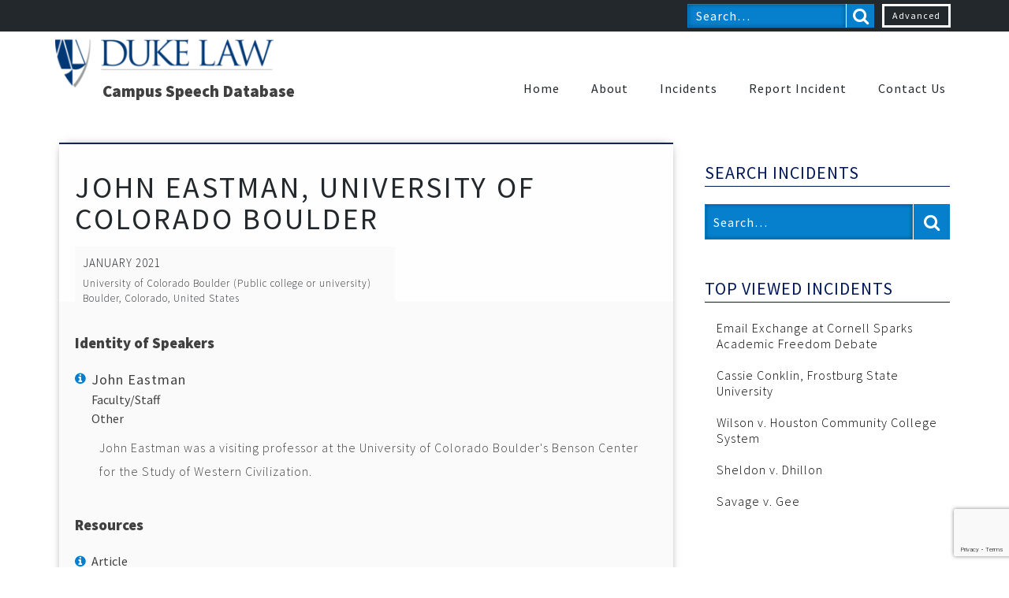

--- FILE ---
content_type: text/html; charset=UTF-8
request_url: https://campus-speech.law.duke.edu/campus-speech-incidents/john-eastman-university-of-colorado-boulder/
body_size: 12096
content:
<!doctype html>
<html lang="en-US">
<head>
	<meta charset="UTF-8">
	<meta name="viewport" content="width=device-width, initial-scale=1">
	<link rel="profile" href="https://gmpg.org/xfn/11">
	<link rel="shortcut icon" href="https://campus-speech.law.duke.edu/wp-content/uploads/2019/01/favicon.ico" />
	<title>John Eastman, University of Colorado Boulder &#8211; Campus Speech</title>
<meta name='robots' content='max-image-preview:large' />
		<script>
			window.HTGA4 = {"debug":true,"cookie_notice_enabled":null,"cookie_notice_cookie_key":"htga4_","cookie_notice_duration_type":null,"cookie_notice_duration_value":null,"cookie_notice_overlay_enabled":null,"should_auto_consent":true,"one_year_seconds":31536000};
		</script>
		<link rel='dns-prefetch' href='//cdn.jsdelivr.net' />
<link rel='dns-prefetch' href='//maxcdn.bootstrapcdn.com' />
<link rel='dns-prefetch' href='//stackpath.bootstrapcdn.com' />
<link rel='dns-prefetch' href='//fonts.googleapis.com' />
<link rel="alternate" type="application/rss+xml" title="Campus Speech &raquo; Feed" href="https://campus-speech.law.duke.edu/feed/" />
<link rel="alternate" type="application/rss+xml" title="Campus Speech &raquo; Comments Feed" href="https://campus-speech.law.duke.edu/comments/feed/" />
<link rel="alternate" title="oEmbed (JSON)" type="application/json+oembed" href="https://campus-speech.law.duke.edu/wp-json/oembed/1.0/embed?url=https%3A%2F%2Fcampus-speech.law.duke.edu%2Fcampus-speech-incidents%2Fjohn-eastman-university-of-colorado-boulder%2F" />
<link rel="alternate" title="oEmbed (XML)" type="text/xml+oembed" href="https://campus-speech.law.duke.edu/wp-json/oembed/1.0/embed?url=https%3A%2F%2Fcampus-speech.law.duke.edu%2Fcampus-speech-incidents%2Fjohn-eastman-university-of-colorado-boulder%2F&#038;format=xml" />
<style id='wp-img-auto-sizes-contain-inline-css' type='text/css'>
img:is([sizes=auto i],[sizes^="auto," i]){contain-intrinsic-size:3000px 1500px}
/*# sourceURL=wp-img-auto-sizes-contain-inline-css */
</style>
<style id='wp-emoji-styles-inline-css' type='text/css'>

	img.wp-smiley, img.emoji {
		display: inline !important;
		border: none !important;
		box-shadow: none !important;
		height: 1em !important;
		width: 1em !important;
		margin: 0 0.07em !important;
		vertical-align: -0.1em !important;
		background: none !important;
		padding: 0 !important;
	}
/*# sourceURL=wp-emoji-styles-inline-css */
</style>
<style id='wp-block-library-inline-css' type='text/css'>
:root{--wp-block-synced-color:#7a00df;--wp-block-synced-color--rgb:122,0,223;--wp-bound-block-color:var(--wp-block-synced-color);--wp-editor-canvas-background:#ddd;--wp-admin-theme-color:#007cba;--wp-admin-theme-color--rgb:0,124,186;--wp-admin-theme-color-darker-10:#006ba1;--wp-admin-theme-color-darker-10--rgb:0,107,160.5;--wp-admin-theme-color-darker-20:#005a87;--wp-admin-theme-color-darker-20--rgb:0,90,135;--wp-admin-border-width-focus:2px}@media (min-resolution:192dpi){:root{--wp-admin-border-width-focus:1.5px}}.wp-element-button{cursor:pointer}:root .has-very-light-gray-background-color{background-color:#eee}:root .has-very-dark-gray-background-color{background-color:#313131}:root .has-very-light-gray-color{color:#eee}:root .has-very-dark-gray-color{color:#313131}:root .has-vivid-green-cyan-to-vivid-cyan-blue-gradient-background{background:linear-gradient(135deg,#00d084,#0693e3)}:root .has-purple-crush-gradient-background{background:linear-gradient(135deg,#34e2e4,#4721fb 50%,#ab1dfe)}:root .has-hazy-dawn-gradient-background{background:linear-gradient(135deg,#faaca8,#dad0ec)}:root .has-subdued-olive-gradient-background{background:linear-gradient(135deg,#fafae1,#67a671)}:root .has-atomic-cream-gradient-background{background:linear-gradient(135deg,#fdd79a,#004a59)}:root .has-nightshade-gradient-background{background:linear-gradient(135deg,#330968,#31cdcf)}:root .has-midnight-gradient-background{background:linear-gradient(135deg,#020381,#2874fc)}:root{--wp--preset--font-size--normal:16px;--wp--preset--font-size--huge:42px}.has-regular-font-size{font-size:1em}.has-larger-font-size{font-size:2.625em}.has-normal-font-size{font-size:var(--wp--preset--font-size--normal)}.has-huge-font-size{font-size:var(--wp--preset--font-size--huge)}.has-text-align-center{text-align:center}.has-text-align-left{text-align:left}.has-text-align-right{text-align:right}.has-fit-text{white-space:nowrap!important}#end-resizable-editor-section{display:none}.aligncenter{clear:both}.items-justified-left{justify-content:flex-start}.items-justified-center{justify-content:center}.items-justified-right{justify-content:flex-end}.items-justified-space-between{justify-content:space-between}.screen-reader-text{border:0;clip-path:inset(50%);height:1px;margin:-1px;overflow:hidden;padding:0;position:absolute;width:1px;word-wrap:normal!important}.screen-reader-text:focus{background-color:#ddd;clip-path:none;color:#444;display:block;font-size:1em;height:auto;left:5px;line-height:normal;padding:15px 23px 14px;text-decoration:none;top:5px;width:auto;z-index:100000}html :where(.has-border-color){border-style:solid}html :where([style*=border-top-color]){border-top-style:solid}html :where([style*=border-right-color]){border-right-style:solid}html :where([style*=border-bottom-color]){border-bottom-style:solid}html :where([style*=border-left-color]){border-left-style:solid}html :where([style*=border-width]){border-style:solid}html :where([style*=border-top-width]){border-top-style:solid}html :where([style*=border-right-width]){border-right-style:solid}html :where([style*=border-bottom-width]){border-bottom-style:solid}html :where([style*=border-left-width]){border-left-style:solid}html :where(img[class*=wp-image-]){height:auto;max-width:100%}:where(figure){margin:0 0 1em}html :where(.is-position-sticky){--wp-admin--admin-bar--position-offset:var(--wp-admin--admin-bar--height,0px)}@media screen and (max-width:600px){html :where(.is-position-sticky){--wp-admin--admin-bar--position-offset:0px}}

/*# sourceURL=wp-block-library-inline-css */
</style><style id='global-styles-inline-css' type='text/css'>
:root{--wp--preset--aspect-ratio--square: 1;--wp--preset--aspect-ratio--4-3: 4/3;--wp--preset--aspect-ratio--3-4: 3/4;--wp--preset--aspect-ratio--3-2: 3/2;--wp--preset--aspect-ratio--2-3: 2/3;--wp--preset--aspect-ratio--16-9: 16/9;--wp--preset--aspect-ratio--9-16: 9/16;--wp--preset--color--black: #000000;--wp--preset--color--cyan-bluish-gray: #abb8c3;--wp--preset--color--white: #ffffff;--wp--preset--color--pale-pink: #f78da7;--wp--preset--color--vivid-red: #cf2e2e;--wp--preset--color--luminous-vivid-orange: #ff6900;--wp--preset--color--luminous-vivid-amber: #fcb900;--wp--preset--color--light-green-cyan: #7bdcb5;--wp--preset--color--vivid-green-cyan: #00d084;--wp--preset--color--pale-cyan-blue: #8ed1fc;--wp--preset--color--vivid-cyan-blue: #0693e3;--wp--preset--color--vivid-purple: #9b51e0;--wp--preset--gradient--vivid-cyan-blue-to-vivid-purple: linear-gradient(135deg,rgb(6,147,227) 0%,rgb(155,81,224) 100%);--wp--preset--gradient--light-green-cyan-to-vivid-green-cyan: linear-gradient(135deg,rgb(122,220,180) 0%,rgb(0,208,130) 100%);--wp--preset--gradient--luminous-vivid-amber-to-luminous-vivid-orange: linear-gradient(135deg,rgb(252,185,0) 0%,rgb(255,105,0) 100%);--wp--preset--gradient--luminous-vivid-orange-to-vivid-red: linear-gradient(135deg,rgb(255,105,0) 0%,rgb(207,46,46) 100%);--wp--preset--gradient--very-light-gray-to-cyan-bluish-gray: linear-gradient(135deg,rgb(238,238,238) 0%,rgb(169,184,195) 100%);--wp--preset--gradient--cool-to-warm-spectrum: linear-gradient(135deg,rgb(74,234,220) 0%,rgb(151,120,209) 20%,rgb(207,42,186) 40%,rgb(238,44,130) 60%,rgb(251,105,98) 80%,rgb(254,248,76) 100%);--wp--preset--gradient--blush-light-purple: linear-gradient(135deg,rgb(255,206,236) 0%,rgb(152,150,240) 100%);--wp--preset--gradient--blush-bordeaux: linear-gradient(135deg,rgb(254,205,165) 0%,rgb(254,45,45) 50%,rgb(107,0,62) 100%);--wp--preset--gradient--luminous-dusk: linear-gradient(135deg,rgb(255,203,112) 0%,rgb(199,81,192) 50%,rgb(65,88,208) 100%);--wp--preset--gradient--pale-ocean: linear-gradient(135deg,rgb(255,245,203) 0%,rgb(182,227,212) 50%,rgb(51,167,181) 100%);--wp--preset--gradient--electric-grass: linear-gradient(135deg,rgb(202,248,128) 0%,rgb(113,206,126) 100%);--wp--preset--gradient--midnight: linear-gradient(135deg,rgb(2,3,129) 0%,rgb(40,116,252) 100%);--wp--preset--font-size--small: 13px;--wp--preset--font-size--medium: 20px;--wp--preset--font-size--large: 36px;--wp--preset--font-size--x-large: 42px;--wp--preset--spacing--20: 0.44rem;--wp--preset--spacing--30: 0.67rem;--wp--preset--spacing--40: 1rem;--wp--preset--spacing--50: 1.5rem;--wp--preset--spacing--60: 2.25rem;--wp--preset--spacing--70: 3.38rem;--wp--preset--spacing--80: 5.06rem;--wp--preset--shadow--natural: 6px 6px 9px rgba(0, 0, 0, 0.2);--wp--preset--shadow--deep: 12px 12px 50px rgba(0, 0, 0, 0.4);--wp--preset--shadow--sharp: 6px 6px 0px rgba(0, 0, 0, 0.2);--wp--preset--shadow--outlined: 6px 6px 0px -3px rgb(255, 255, 255), 6px 6px rgb(0, 0, 0);--wp--preset--shadow--crisp: 6px 6px 0px rgb(0, 0, 0);}:where(.is-layout-flex){gap: 0.5em;}:where(.is-layout-grid){gap: 0.5em;}body .is-layout-flex{display: flex;}.is-layout-flex{flex-wrap: wrap;align-items: center;}.is-layout-flex > :is(*, div){margin: 0;}body .is-layout-grid{display: grid;}.is-layout-grid > :is(*, div){margin: 0;}:where(.wp-block-columns.is-layout-flex){gap: 2em;}:where(.wp-block-columns.is-layout-grid){gap: 2em;}:where(.wp-block-post-template.is-layout-flex){gap: 1.25em;}:where(.wp-block-post-template.is-layout-grid){gap: 1.25em;}.has-black-color{color: var(--wp--preset--color--black) !important;}.has-cyan-bluish-gray-color{color: var(--wp--preset--color--cyan-bluish-gray) !important;}.has-white-color{color: var(--wp--preset--color--white) !important;}.has-pale-pink-color{color: var(--wp--preset--color--pale-pink) !important;}.has-vivid-red-color{color: var(--wp--preset--color--vivid-red) !important;}.has-luminous-vivid-orange-color{color: var(--wp--preset--color--luminous-vivid-orange) !important;}.has-luminous-vivid-amber-color{color: var(--wp--preset--color--luminous-vivid-amber) !important;}.has-light-green-cyan-color{color: var(--wp--preset--color--light-green-cyan) !important;}.has-vivid-green-cyan-color{color: var(--wp--preset--color--vivid-green-cyan) !important;}.has-pale-cyan-blue-color{color: var(--wp--preset--color--pale-cyan-blue) !important;}.has-vivid-cyan-blue-color{color: var(--wp--preset--color--vivid-cyan-blue) !important;}.has-vivid-purple-color{color: var(--wp--preset--color--vivid-purple) !important;}.has-black-background-color{background-color: var(--wp--preset--color--black) !important;}.has-cyan-bluish-gray-background-color{background-color: var(--wp--preset--color--cyan-bluish-gray) !important;}.has-white-background-color{background-color: var(--wp--preset--color--white) !important;}.has-pale-pink-background-color{background-color: var(--wp--preset--color--pale-pink) !important;}.has-vivid-red-background-color{background-color: var(--wp--preset--color--vivid-red) !important;}.has-luminous-vivid-orange-background-color{background-color: var(--wp--preset--color--luminous-vivid-orange) !important;}.has-luminous-vivid-amber-background-color{background-color: var(--wp--preset--color--luminous-vivid-amber) !important;}.has-light-green-cyan-background-color{background-color: var(--wp--preset--color--light-green-cyan) !important;}.has-vivid-green-cyan-background-color{background-color: var(--wp--preset--color--vivid-green-cyan) !important;}.has-pale-cyan-blue-background-color{background-color: var(--wp--preset--color--pale-cyan-blue) !important;}.has-vivid-cyan-blue-background-color{background-color: var(--wp--preset--color--vivid-cyan-blue) !important;}.has-vivid-purple-background-color{background-color: var(--wp--preset--color--vivid-purple) !important;}.has-black-border-color{border-color: var(--wp--preset--color--black) !important;}.has-cyan-bluish-gray-border-color{border-color: var(--wp--preset--color--cyan-bluish-gray) !important;}.has-white-border-color{border-color: var(--wp--preset--color--white) !important;}.has-pale-pink-border-color{border-color: var(--wp--preset--color--pale-pink) !important;}.has-vivid-red-border-color{border-color: var(--wp--preset--color--vivid-red) !important;}.has-luminous-vivid-orange-border-color{border-color: var(--wp--preset--color--luminous-vivid-orange) !important;}.has-luminous-vivid-amber-border-color{border-color: var(--wp--preset--color--luminous-vivid-amber) !important;}.has-light-green-cyan-border-color{border-color: var(--wp--preset--color--light-green-cyan) !important;}.has-vivid-green-cyan-border-color{border-color: var(--wp--preset--color--vivid-green-cyan) !important;}.has-pale-cyan-blue-border-color{border-color: var(--wp--preset--color--pale-cyan-blue) !important;}.has-vivid-cyan-blue-border-color{border-color: var(--wp--preset--color--vivid-cyan-blue) !important;}.has-vivid-purple-border-color{border-color: var(--wp--preset--color--vivid-purple) !important;}.has-vivid-cyan-blue-to-vivid-purple-gradient-background{background: var(--wp--preset--gradient--vivid-cyan-blue-to-vivid-purple) !important;}.has-light-green-cyan-to-vivid-green-cyan-gradient-background{background: var(--wp--preset--gradient--light-green-cyan-to-vivid-green-cyan) !important;}.has-luminous-vivid-amber-to-luminous-vivid-orange-gradient-background{background: var(--wp--preset--gradient--luminous-vivid-amber-to-luminous-vivid-orange) !important;}.has-luminous-vivid-orange-to-vivid-red-gradient-background{background: var(--wp--preset--gradient--luminous-vivid-orange-to-vivid-red) !important;}.has-very-light-gray-to-cyan-bluish-gray-gradient-background{background: var(--wp--preset--gradient--very-light-gray-to-cyan-bluish-gray) !important;}.has-cool-to-warm-spectrum-gradient-background{background: var(--wp--preset--gradient--cool-to-warm-spectrum) !important;}.has-blush-light-purple-gradient-background{background: var(--wp--preset--gradient--blush-light-purple) !important;}.has-blush-bordeaux-gradient-background{background: var(--wp--preset--gradient--blush-bordeaux) !important;}.has-luminous-dusk-gradient-background{background: var(--wp--preset--gradient--luminous-dusk) !important;}.has-pale-ocean-gradient-background{background: var(--wp--preset--gradient--pale-ocean) !important;}.has-electric-grass-gradient-background{background: var(--wp--preset--gradient--electric-grass) !important;}.has-midnight-gradient-background{background: var(--wp--preset--gradient--midnight) !important;}.has-small-font-size{font-size: var(--wp--preset--font-size--small) !important;}.has-medium-font-size{font-size: var(--wp--preset--font-size--medium) !important;}.has-large-font-size{font-size: var(--wp--preset--font-size--large) !important;}.has-x-large-font-size{font-size: var(--wp--preset--font-size--x-large) !important;}
/*# sourceURL=global-styles-inline-css */
</style>

<style id='classic-theme-styles-inline-css' type='text/css'>
/*! This file is auto-generated */
.wp-block-button__link{color:#fff;background-color:#32373c;border-radius:9999px;box-shadow:none;text-decoration:none;padding:calc(.667em + 2px) calc(1.333em + 2px);font-size:1.125em}.wp-block-file__button{background:#32373c;color:#fff;text-decoration:none}
/*# sourceURL=/wp-includes/css/classic-themes.min.css */
</style>
<link rel='stylesheet' id='contact-form-7-css' href='https://campus-speech.law.duke.edu/wp-content/plugins/contact-form-7/includes/css/styles.css?ver=6.1.4' type='text/css' media='all' />
<link rel='stylesheet' id='lsm_styles-css' href='https://campus-speech.law.duke.edu/wp-content/plugins/light-side-menu/client//css/main.css?ver=6.9' type='text/css' media='all' />
<link rel='stylesheet' id='lsm-load-fa-css' href='https://maxcdn.bootstrapcdn.com/font-awesome/4.7.0/css/font-awesome.min.css?ver=6.9' type='text/css' media='all' />
<link rel='stylesheet' id='multi_css-css' href='https://campus-speech.law.duke.edu/wp-content/plugins/multi-select/css/main.css?ver=1.0.0' type='text/css' media='all' />
<link rel='stylesheet' id='campus-speech-style-css' href='https://campus-speech.law.duke.edu/wp-content/themes/campus-speech/style.css?ver=6.9' type='text/css' media='all' />
<link rel='stylesheet' id='campus_speech_css_config-css' href='https://campus-speech.law.duke.edu/wp-content/themes/campus-speech/styles/config.css?ver=1.0.0' type='text/css' media='all' />
<link rel='stylesheet' id='campus_speech_css_posts-css' href='https://campus-speech.law.duke.edu/wp-content/themes/campus-speech/styles/posts/posts.css?ver=1.0.0' type='text/css' media='all' />
<link rel='stylesheet' id='campus_speech_css_pages_home-css' href='https://campus-speech.law.duke.edu/wp-content/themes/campus-speech/styles/pages/home.css?ver=1.0.0' type='text/css' media='all' />
<link rel='stylesheet' id='campus_speech_css_pages_interior-css' href='https://campus-speech.law.duke.edu/wp-content/themes/campus-speech/styles/pages/interior.css?ver=1.0.0' type='text/css' media='all' />
<link rel='stylesheet' id='campus_speech_css_utils_search-css' href='https://campus-speech.law.duke.edu/wp-content/themes/campus-speech/styles/utils/search.css?ver=1.0.0' type='text/css' media='all' />
<link rel='stylesheet' id='campus_speech_css_utils_form-css' href='https://campus-speech.law.duke.edu/wp-content/themes/campus-speech/styles/utils/form.css?ver=1.0.0' type='text/css' media='all' />
<link rel='stylesheet' id='campus_speech_css_partials-css' href='https://campus-speech.law.duke.edu/wp-content/themes/campus-speech/styles/partials.css?ver=1.0.0' type='text/css' media='all' />
<link rel='stylesheet' id='campus_speech_css_sidebar-css' href='https://campus-speech.law.duke.edu/wp-content/themes/campus-speech/styles/utils/sidebar.css?ver=1.0.0' type='text/css' media='all' />
<link rel='stylesheet' id='font-awesome-css' href='https://stackpath.bootstrapcdn.com/font-awesome/4.7.0/css/font-awesome.min.css?ver=6.9' type='text/css' media='all' />
<link rel='stylesheet' id='speech_search_datepicker_style-css' href='https://cdn.jsdelivr.net/npm/flatpickr/dist/flatpickr.min.css?ver=6.9' type='text/css' media='all' />
<link rel='stylesheet' id='campus-speech-google-fonts-css' href='https://fonts.googleapis.com/css?family=Source+Sans+Pro%3A300%2C400%2C900&#038;ver=6.9' type='text/css' media='all' />
<script type="text/javascript" src="https://campus-speech.law.duke.edu/wp-includes/js/jquery/jquery.min.js?ver=3.7.1" id="jquery-core-js"></script>
<script type="text/javascript" src="https://campus-speech.law.duke.edu/wp-includes/js/jquery/jquery-migrate.min.js?ver=3.4.1" id="jquery-migrate-js"></script>
<script type="text/javascript" src="https://cdn.jsdelivr.net/npm/flatpickr?ver=6.9" id="speech_search_datepicker_script-js"></script>
<script type="text/javascript" src="https://campus-speech.law.duke.edu/wp-content/themes/campus-speech/js/anime.min.js?ver=6.9" id="anime_script-js"></script>
<link rel="https://api.w.org/" href="https://campus-speech.law.duke.edu/wp-json/" /><link rel="EditURI" type="application/rsd+xml" title="RSD" href="https://campus-speech.law.duke.edu/xmlrpc.php?rsd" />
<meta name="generator" content="WordPress 6.9" />
<link rel="canonical" href="https://campus-speech.law.duke.edu/campus-speech-incidents/john-eastman-university-of-colorado-boulder/" />
<link rel='shortlink' href='https://campus-speech.law.duke.edu/?p=960' />
		<!-- Global site tag (gtag.js) - added by HT Easy Ga4 -->
		<script>
			window.dataLayer = window.dataLayer || [];
			function gtag() { dataLayer.push(arguments); }

			// Default: deny all tracking
			gtag('consent', 'default', {
				'ad_storage': 'denied',
				'analytics_storage': 'denied',
				'ad_user_data': 'denied',
				'ad_personalization': 'denied'
			});

			// Load gtag script early; update permissions after consent
			(function() {
				const script = document.createElement('script');
				script.async = true;
				script.src = `https://www.googletagmanager.com/gtag/js?id=G-3TM374Q59K`;
				document.head.appendChild(script);
			})();

			gtag('js', new Date());
			gtag('config', 'G-3TM374Q59K');
		</script>
	<link rel="icon" href="https://campus-speech.law.duke.edu/wp-content/uploads/sites/13/2024/11/cropped-favi-32x32.png" sizes="32x32" />
<link rel="icon" href="https://campus-speech.law.duke.edu/wp-content/uploads/sites/13/2024/11/cropped-favi-192x192.png" sizes="192x192" />
<link rel="apple-touch-icon" href="https://campus-speech.law.duke.edu/wp-content/uploads/sites/13/2024/11/cropped-favi-180x180.png" />
<meta name="msapplication-TileImage" content="https://campus-speech.law.duke.edu/wp-content/uploads/sites/13/2024/11/cropped-favi-270x270.png" />
</head>
<body class="wp-singular campus_speech-template-default single single-campus_speech postid-960 single-format-standard wp-theme-campus-speech">
	<div id="page" class="site">
		  <div id="top-bar" style="background-color: #23282c;">
    <div class="top-bar-container">
      <form role="search" method="get" id="standard-search-form" action="https://campus-speech.law.duke.edu/">
        	<label class="screen-reader-text" for="s">Search for:</label>
          <input
            type="search"
            placeholder="Search…"
            name="s"
            id="standard-search-input"
            value=""
          />
          <input type="hidden" name="post_type" value="campus_speech" />
          <button type="submit" value="Search">
            <i class="fa fa fa-search" aria-hidden="true"></i>
          </button>
      </form>
      <a
        class="advanced-search-link"
        href="https://campus-speech.law.duke.edu/advanced-search"
        style="color: #ffffff; border-color: #fcfcfc; background-color: #fff0;"
      >
        Advanced      </a>
    </div>
  </div>
   <!-- Get top bar from /layouts/top-bar.php -->
		<header id="masthead" class="site-header">
			<nav id="site-navigation" class="main-navigation">
				  <a href="https://campus-speech.law.duke.edu">
    <img src="https://campus-speech.law.duke.edu/wp-content/uploads/sites/13/2018/12/dls_logoblue-300x66.png" alt="Duke Law | Campus Speech Main Logo" />
  </a>
   <!-- Get menu logo from /layouts/menu-logo.php -->
				<button
					class="menu-toggle"
					aria-controls="primary-menu"
					aria-expanded="false"
					id="side-menu-toggle">
					<i class="fas fa fa-bars"></i> <!-- Mobile menu toggle open -->
			</button>
				<div class="menu-main-header-container"><ul id="primary-menu" class="menu"><li id="menu-item-38" class="menu-item menu-item-type-post_type menu-item-object-page menu-item-home menu-item-38"><a href="https://campus-speech.law.duke.edu/">Home</a></li>
<li id="menu-item-96" class="menu-item menu-item-type-post_type menu-item-object-page menu-item-96"><a href="https://campus-speech.law.duke.edu/about/">About</a></li>
<li id="menu-item-635" class="menu-item menu-item-type-custom menu-item-object-custom menu-item-635"><a href="/campus-speech-incidents">Incidents</a></li>
<li id="menu-item-95" class="menu-item menu-item-type-post_type menu-item-object-page menu-item-95"><a href="https://campus-speech.law.duke.edu/report/">Report Incident</a></li>
<li id="menu-item-93" class="menu-item menu-item-type-post_type menu-item-object-page menu-item-93"><a href="https://campus-speech.law.duke.edu/contact-us/">Contact Us</a></li>
</ul></div>			</nav>
			<h3 style="bottom: 10px;">Campus Speech Database</h3>
		</header>
		<div id="content" class="site-content">
<div id="primary">
		<article id="single-post-960" class="post-960 campus_speech type-campus_speech status-publish format-standard hentry category-contingent-faculty">
	<div class="single-overlay-container">
				<header class="single-entry-header">
			<h1 class="single-entry-title">John Eastman, University of Colorado Boulder</h1>
			<div class="single-meta">
									<div class="single-campus-speech-dates"> January 2021 </div>
								<div class="single-campus-speech-location"> University of Colorado Boulder  (Public college or university)<br> Boulder, Colorado, United States</div>
			</div>
		</header><!-- .entry-header -->
	</div>

	<div class="single-entry-content">
					<div class="resources">
				<h3>Identity of Speakers</h3>
				<ul>
									<li>
						<h5>John Eastman</h5>
						<span>Faculty/Staff</span><br>
						<span>Other</span>
						<p>John Eastman was a visiting professor at the University of Colorado Boulder's Benson Center for the Study of Western Civilization. </p>
					</li>
								</ul>
			</div>
							<div class="resources">
				<h3>Resources</h3>
				<ul>
									<a href="https://perma.cc/U2F7-DJM7" target="_blank"><li>Article </li></a>
									<a href="https://perma.cc/3GRU-9GB7" target="_blank"><li>FIRE Press Release</li></a>
								</ul>
			</div>
				<div class="resources">
			<h3>Additional Information</h3>
			<ul>
									<li style="font-weight: 400;">
						Incident Nature:<br>
																							<span style="font-weight: 100; font-size: 15px;">
								Rally or protest							</span><br>
																</li>
													<li style="font-weight: 400;">
						Incident Political Orientation:<br>
											<span style="font-weight: 100; font-size: 15px;">
							Right-of-spectrum						</span>
															</li>
													<li style="font-weight: 400;">
						Incident Responses:<br>
																							<span style="font-weight: 100; font-size: 15px;">
								Faculty sanctioned							</span><br>
																</li>
													<li style="font-weight: 400;">
						Incident Status:<br>
																							<span style="font-weight: 100; font-size: 15px;">
								In litigation Federal District Court							</span><br>
																</li>
													<li>
						<span style="font-weight: 100; font-size: 15px;">
							No protest Occured						</span>
					</li>
													<li>
						<span style="font-weight: 100; font-size: 15px;">
							Did not involve Speech Codes						</span>
					</li>
							</ul>
		</div>
		<div class="the-content">
			<h3>Summary</h3>
			<p>John Eastman was a visiting professor at the University of Colorado Boulder’s Benson Center for the Study of Western Civilization for the 2020-21 school year. Following an appearance at the January 6, 2021 rally that preceded the violence at the Capitol, in which Eastman alleged that the election had been stolen, Eastman’s professional duties were relieved and his courses were cancelled by CU Boulder’s administration. The administration claimed that Eastman’s courses were cancelled due to low enrollment and that Eastman’s performance of outreach functions on behalf of the Benson Center would likely cause disruption and harm to the center.</p>
<p>On April 29, 2021, Eastman filed a notice of claim alleging defamation, breach of contract, and violation of his First Amendment rights against the administration over its response to his role in efforts to overturn the results of the presidential election. The notice of claim indicated that Eastman will seek at least $1.9 million in damages. This case is ongoing.</p>
		</div>
	</div><!-- .entry-content -->

	<footer class="single-entry-footer">
			</footer><!-- .entry-footer -->

</article><!-- #post-960 -->

	<nav class="navigation post-navigation" aria-label="Posts">
		<h2 class="screen-reader-text">Post navigation</h2>
		<div class="nav-links"><div class="nav-previous"><a href="https://campus-speech.law.duke.edu/campus-speech-incidents/hunting-archery-and-shooting-club-university-of-pennsylvania/" rel="prev">Hunting, Archery, and Shooting Club, University of Pennsylvania</a></div><div class="nav-next"><a href="https://campus-speech.law.duke.edu/campus-speech-incidents/cassie-conklin-frostburg-state-university/" rel="next">Cassie Conklin, Frostburg State University</a></div></div>
	</nav></div>
<aside id="secondary" class="widget-area">
	<section id="campus_speech_search_widget-2" class="widget widget_campus_speech_search_widget"><h3 class="widget-title">Search Incidents</h3><form role="search" method="get" id="standard-search-form" action="https://campus-speech.law.duke.edu/">
  	<label class="screen-reader-text" for="s">Search for:</label>
    <input
      type="search"
      placeholder="Search…"
      name="s"
      id="standard-search-input"
      value=""
    />
    <input type="hidden" name="post_type" value="campus_speech" />
        <button type="submit" value="Search">
      <i class="fa fa fa-search" aria-hidden="true"></i>
    </button>
</form>
</section><section id="campus_speech_top_posts_widget-3" class="widget widget_campus_speech_top_posts_widget"><h3 class="widget-title">Top Viewed Incidents</h3>      <ul>
              <li><a href="https://campus-speech.law.duke.edu/campus-speech-incidents/email-exchange-at-cornell-sparks-academic-freedom-debate/">Email Exchange at Cornell Sparks Academic Freedom Debate</a></li>
                <li><a href="https://campus-speech.law.duke.edu/campus-speech-incidents/cassie-conklin-frostburg-state-university/">Cassie Conklin, Frostburg State University</a></li>
                <li><a href="https://campus-speech.law.duke.edu/campus-speech-incidents/wilson-v-houston-community-college-system/">Wilson v. Houston Community College System</a></li>
                <li><a href="https://campus-speech.law.duke.edu/campus-speech-incidents/sheldon-v-dhillon/">Sheldon v. Dhillon</a></li>
                <li><a href="https://campus-speech.law.duke.edu/campus-speech-incidents/savage-v-gee/">Savage v. Gee</a></li>
              </ul>
      </section><section id="campus_speech_recent_posts_widget-2" class="widget widget_campus_speech_recent_posts_widget"><h3 class="widget-title">Recent Incidents</h3>      <ul>
              <li><a href="https://campus-speech.law.duke.edu/campus-speech-incidents/university-of-arkansas-emily-suski/">University of Arkansas &#8211; Emily Suski</a></li>
                <li><a href="https://campus-speech.law.duke.edu/campus-speech-incidents/university-of-tennessee-faculty-senate-free-speech-resolution/">University of Tennessee &#8211; Faculty Senate Free Speech Resolution</a></li>
                <li><a href="https://campus-speech.law.duke.edu/campus-speech-incidents/harvard-university-comments-by-university-president-on-faculty-activism/">Harvard University &#8211; Comments by University President on &#8220;Faculty Activism&#8221;</a></li>
                <li><a href="https://campus-speech.law.duke.edu/campus-speech-incidents/university-of-arkansas-shirin-saeidi/">University of Arkansas &#8211; Shirin Saeidi</a></li>
                <li><a href="https://campus-speech.law.duke.edu/campus-speech-incidents/duke-university-fourth-amendment-campus-rally/">Duke University &#8211; &#8220;Fourth Amendment Campus&#8221; Rally</a></li>
              </ul>
      </section><section id="categories-2" class="widget widget_categories"><h3 class="widget-title">Categories</h3>
			<ul>
					<li class="cat-item cat-item-49"><a href="https://campus-speech.law.duke.edu/category/administrator/">Administrator</a>
</li>
	<li class="cat-item cat-item-43"><a href="https://campus-speech.law.duke.edu/category/contingent-faculty/">Contingent Faculty</a>
</li>
	<li class="cat-item cat-item-50"><a href="https://campus-speech.law.duke.edu/category/staff/">Staff</a>
</li>
	<li class="cat-item cat-item-46"><a href="https://campus-speech.law.duke.edu/category/student/">Student</a>
</li>
	<li class="cat-item cat-item-47"><a href="https://campus-speech.law.duke.edu/category/student-group/">Student Group</a>
</li>
	<li class="cat-item cat-item-45"><a href="https://campus-speech.law.duke.edu/category/tenured-faculty/">Tenured Faculty</a>
</li>
	<li class="cat-item cat-item-44"><a href="https://campus-speech.law.duke.edu/category/tt-faculty/">TT Faculty</a>
</li>
	<li class="cat-item cat-item-48"><a href="https://campus-speech.law.duke.edu/category/unaffiliated/">Unaffiliated</a>
</li>
	<li class="cat-item cat-item-1"><a href="https://campus-speech.law.duke.edu/category/uncategorized/">Uncategorized</a>
</li>
			</ul>

			</section></aside><!-- #secondary -->
			</div><!-- #content -->

			<style>
			.site-info span a,
			.footer-menu li a { color: #ffffff; }

			.site-info span a:hover,
			.footer-menu li a:hover { color: #007ed0; }
			</style>

			<footer id="colophon" class="site-footer" style="background-color: #2a2d2f; color: #ffffff;">
				<div class="menu-wrapper">
											<div class="footer-menu" style="width: 100%;">
							<h4>About The Campus Speech Database</h4>
							<div class="menu-about-the-campus-speech-database-container"><ul id="menu-about-the-campus-speech-database" class="menu"><li id="menu-item-594" class="menu-item menu-item-type-post_type menu-item-object-page menu-item-594"><a href="https://campus-speech.law.duke.edu/about/">Mission</a></li>
<li id="menu-item-595" class="menu-item menu-item-type-post_type menu-item-object-page menu-item-595"><a href="https://campus-speech.law.duke.edu/contact-us/">Contact Us</a></li>
</ul></div>						</div>
										</div>
				<div class="site-info">
					<span>Designed and Developed by <a href="https://pennerwebdesign.com/">Penner Web Design</a></span>
				</div><!-- .site-info -->
			</footer><!-- #colophon -->
		</div><!-- #page -->

	<script type="speculationrules">
{"prefetch":[{"source":"document","where":{"and":[{"href_matches":"/*"},{"not":{"href_matches":["/wp-*.php","/wp-admin/*","/wp-content/uploads/sites/13/*","/wp-content/*","/wp-content/plugins/*","/wp-content/themes/campus-speech/*","/*\\?(.+)"]}},{"not":{"selector_matches":"a[rel~=\"nofollow\"]"}},{"not":{"selector_matches":".no-prefetch, .no-prefetch a"}}]},"eagerness":"conservative"}]}
</script>
  <style>

    #lsm-logo-area {
      /* padding */
    }

    #lsm-content-area {
      /* padding */
    }

    #lsm-wrapper {
      max-width: 400px;
      background-color: #ffffff;
      color: #038bd3;
      padding-top: 100px;
      padding-right: 20px;
      padding-bottom: 40px;
      padding-left: 20px;
      border-color: #014080;
    }

    #lsm-overlay {
      background-color: #1c1c1c;
    }

    #lsm-open,
    #lsm-close {
      color: #014080;
      background-color: #ffffff;
    }

    #lsm-open:hover,
    #lsm-close:hover {
      color: #ffffff;
      background-color: #038bd3;
    }

    #lsm-menu {
      padding-top: 0px;
      padding-right: 10px;
      padding-bottom: 10px;
      padding-left: 10px;
    }

    #lsm-container > ul {
      text-align: left;
    }

    #lsm-container ul > li > a {
      color: #014080;
      background-color: #ffffff;
    }

    #lsm-container ul > li > a:hover {
      color: #ffffff;
      background-color: #038bd3;
    }

    #lsm-container ul > li ul li a {
      color: #014080;
      background-color: #ffffff;
    }

    #lsm-container ul > li ul li a:hover {
      color: #ffffff;
      background-color: #038bd3;
    }

    #lsm-container > ul > li > a {
      font-size: 18px;
      font-weight: 400;

      padding-top: 6px;
      padding-right: 10px;
      padding-bottom: 6px;
      padding-left: 10px;
    }

    #lsm-container > ul > li ul li a {
      font-size: 14px;
      font-weight: 400;

      padding-top: 4px;
      padding-right: 8px;
      padding-bottom: 4px;
      padding-left: 8px;
    }

    #lsm-container > ul > li > .lsm-has-child-dropdown {
      top: calc(0px + 8px);
      font-size: 25.2px;
      height: 25.2px;
      width: 25.2px;
      left: -28px;
      border: solid 2px #ffffff;
      color: #014080;

      transition: .4s;
    }

    #lsm-container > ul > li > .lsm-has-child-dropdown:hover  {
      background-color: #038bd3;
      color: #ffffff;
    }

    #lsm-container > ul > li ul li > .lsm-has-child-dropdown {
      top: calc(0px + 6px);
      font-size: 19.6px;
      height: 19.6px;
      width: 19.6px;
      left: -24px;
      border: solid 2px #ffffff;
      color: #014080;

      transition: .4s;
    }

    #lsm-container > ul > li ul li > .lsm-has-child-dropdown:hover {
      color: #ffffff;
      background-color: #038bd3;
    }

  </style>
      <div id="lsm-overlay" class="lsm-overlay"></div>
    <button id="lsm-open" class="lsm-open">
      <i class="fa fa fa-bars" aria-hidden="true"></i>
    </button>
    <div id="lsm-wrapper" class="lsm-wrapper">
      <button id="lsm-close" class="lsm-close">
        <i class="fa fa fa-bars" aria-hidden="true"></i>
      </button>
              <div id="lsm-logo-area" class="lsm-logo-area">
          <img width="300" height="66" src="https://campus-speech.law.duke.edu/wp-content/uploads/sites/13/2018/12/dls_logoblue-300x66.png" class="attachment-medium size-medium" alt="" decoding="async" loading="lazy" srcset="https://campus-speech.law.duke.edu/wp-content/uploads/sites/13/2018/12/dls_logoblue-300x66.png 300w, https://campus-speech.law.duke.edu/wp-content/uploads/sites/13/2018/12/dls_logoblue-768x169.png 768w, https://campus-speech.law.duke.edu/wp-content/uploads/sites/13/2018/12/dls_logoblue.png 800w" sizes="auto, (max-width: 300px) 100vw, 300px" />        </div>
            <div id="lsm-container" class="lsm-container"><ul id="lsm-menu" class="lsm-menu"><li id="menu-item-408" class="menu-item menu-item-type-post_type menu-item-object-page menu-item-home menu-item-408"><a href="https://campus-speech.law.duke.edu/">Home</a></li>
<li id="menu-item-407" class="menu-item menu-item-type-post_type menu-item-object-page menu-item-407"><a href="https://campus-speech.law.duke.edu/about/">About</a></li>
<li id="menu-item-432" class="menu-item menu-item-type-post_type menu-item-object-page menu-item-432"><a href="https://campus-speech.law.duke.edu/incidents/">Incidents</a></li>
<li id="menu-item-406" class="menu-item menu-item-type-post_type menu-item-object-page menu-item-406"><a href="https://campus-speech.law.duke.edu/report/">Report</a></li>
<li id="menu-item-404" class="menu-item menu-item-type-post_type menu-item-object-page menu-item-404"><a href="https://campus-speech.law.duke.edu/contact-us/">Contact Us</a></li>
<li id="menu-item-402" class="menu-item menu-item-type-post_type menu-item-object-page menu-item-402"><a href="https://campus-speech.law.duke.edu/advanced-search/">Advanced Search</a></li>
</ul></div>              <div id="lsm-content-area" class="lsm-content-area">
          
<div class="wpcf7 no-js" id="wpcf7-f39-o1" lang="en-US" dir="ltr" data-wpcf7-id="39">
<div class="screen-reader-response"><p role="status" aria-live="polite" aria-atomic="true"></p> <ul></ul></div>
<form action="/campus-speech-incidents/john-eastman-university-of-colorado-boulder/#wpcf7-f39-o1" method="post" class="wpcf7-form init" aria-label="Contact form" novalidate="novalidate" data-status="init">
<fieldset class="hidden-fields-container"><input type="hidden" name="_wpcf7" value="39" /><input type="hidden" name="_wpcf7_version" value="6.1.4" /><input type="hidden" name="_wpcf7_locale" value="en_US" /><input type="hidden" name="_wpcf7_unit_tag" value="wpcf7-f39-o1" /><input type="hidden" name="_wpcf7_container_post" value="0" /><input type="hidden" name="_wpcf7_posted_data_hash" value="" /><input type="hidden" name="_wpcf7_recaptcha_response" value="" />
</fieldset>
<p><label> <span class="wpcf7-form-control-wrap" data-name="your-name"><input size="40" maxlength="400" class="wpcf7-form-control wpcf7-text wpcf7-validates-as-required" aria-required="true" aria-invalid="false" placeholder="Name" value="" type="text" name="your-name" /></span> </label><br />
<label> <span class="wpcf7-form-control-wrap" data-name="your-email"><input size="40" maxlength="400" class="wpcf7-form-control wpcf7-email wpcf7-validates-as-required wpcf7-text wpcf7-validates-as-email" aria-required="true" aria-invalid="false" placeholder="Email" value="" type="email" name="your-email" /></span> </label><br />
<label> <span class="wpcf7-form-control-wrap" data-name="report"><input size="40" maxlength="400" class="wpcf7-form-control wpcf7-text wpcf7-validates-as-required" aria-required="true" aria-invalid="false" placeholder="Report" value="" type="text" name="report" /></span> </label><br />
<input class="wpcf7-form-control wpcf7-submit has-spinner" type="submit" value="Contact Us" />
</p><div class="wpcf7-response-output" aria-hidden="true"></div>
</form>
</div>
        </div>
          </div>
    		<script>
			const DEBUG = window.HTGA4 && window.HTGA4.debug;
			
			window.htga4_update_consent = function(consent) {
				gtag('consent', 'update', {
					'ad_storage': consent === 'yes' ? 'granted' : 'denied',
					'analytics_storage': consent === 'yes' ? 'granted' : 'denied',
					'ad_user_data': consent === 'yes' ? 'granted' : 'denied',
					'ad_personalization': consent === 'yes' ? 'granted' : 'denied'
				});
				
				// Dispatch custom event for consent changes
				if (consent === 'yes') {
					window.dispatchEvent(new CustomEvent('htga4_consent_granted'));
				}
			};

			// Helper function to get cookie value
			function getCookie(name) {
				const value = `; ${document.cookie}`;
				const parts = value.split(`; ${name}=`);
				if (parts.length === 2) return parts.pop().split(';').shift();
				return null;
			}

			function log(...args) {
				if (DEBUG) console.log(...args);
			}

			function initConsentFlow() {
				log("Starting consent flow");

				// Check if HTGA4 config is available
				if (typeof window.HTGA4 === 'undefined') {
					log("HTGA4 config not available");
					return;
				}

				// If user should get automatic consent (notice disabled or non-EU user with EU-only setting)
				if (window.HTGA4.should_auto_consent) {
					log("Auto consent granted → always track");
					if (typeof window.htga4_update_consent === 'function') {
						window.htga4_update_consent('yes');
					}
					return;
				}

				// Check if user has already given consent
				const storedConsent = getCookie(window.HTGA4.cookie_notice_cookie_key);
				if (storedConsent === 'yes' || storedConsent === 'no') {
					log("Using stored consent:", storedConsent);
					if (typeof window.htga4_update_consent === 'function') {
						window.htga4_update_consent(storedConsent);
					}
				} else {
					log("No stored consent found");
					// Cookie notice will handle showing the consent request
					// PHP side determines if notice should be shown based on region/settings
				}
			}

			initConsentFlow();
		</script>
		<script type="text/javascript" src="https://campus-speech.law.duke.edu/wp-content/plugins/anime-minified/anime.min.js" id="am_anime_scripts-js"></script>
<script type="text/javascript" src="https://campus-speech.law.duke.edu/wp-includes/js/dist/hooks.min.js?ver=dd5603f07f9220ed27f1" id="wp-hooks-js"></script>
<script type="text/javascript" src="https://campus-speech.law.duke.edu/wp-includes/js/dist/i18n.min.js?ver=c26c3dc7bed366793375" id="wp-i18n-js"></script>
<script type="text/javascript" id="wp-i18n-js-after">
/* <![CDATA[ */
wp.i18n.setLocaleData( { 'text direction\u0004ltr': [ 'ltr' ] } );
//# sourceURL=wp-i18n-js-after
/* ]]> */
</script>
<script type="text/javascript" src="https://campus-speech.law.duke.edu/wp-content/plugins/contact-form-7/includes/swv/js/index.js?ver=6.1.4" id="swv-js"></script>
<script type="text/javascript" id="contact-form-7-js-before">
/* <![CDATA[ */
var wpcf7 = {
    "api": {
        "root": "https:\/\/campus-speech.law.duke.edu\/wp-json\/",
        "namespace": "contact-form-7\/v1"
    }
};
//# sourceURL=contact-form-7-js-before
/* ]]> */
</script>
<script type="text/javascript" src="https://campus-speech.law.duke.edu/wp-content/plugins/contact-form-7/includes/js/index.js?ver=6.1.4" id="contact-form-7-js"></script>
<script type="text/javascript" id="lsm_script-js-extra">
/* <![CDATA[ */
var lsm = {"is_live":"Live","breakpoint":"992","main_color":"#ffffff","secondary_color":"#038bd3","top_level_font_color":"#014080","nested_font_color":"#014080","top_level_background_color":"#ffffff","nested_background_color":"#ffffff","top_level_hover_color":"#ffffff","nested_hover_color":"#ffffff","top_level_background_hover":"#038bd3","nested_background_hover":"#038bd3","border_left_color":"#014080","container_max_width":"400","container_padding":{"top":100,"right":20,"bottom":40,"left":20},"slide_in_time":"500","slide_out_time":"500","fade_in_time":"500","fade_out_time":"500","overlay_exists":"No","overlay_color":"#1c1c1c","label":"Campus Speech Database","menu_name":"lsm-default","theme_location":"lsm-default","menu_text_align":"left","menu_padding":{"top":0,"right":10,"bottom":10,"left":10},"top_menu_item_padding":{"top":6,"right":10,"bottom":6,"left":10},"nested_menu_item_padding":{"top":4,"right":8,"bottom":4,"left":8},"top_level_font_size":"18","nested_font_size":"14","top_level_font_weight":"400","nested_font_weight":"400","branding_image":"99","content_area":"[contact-form-7 id=\"39\" title=\"Report Incident Form\"]"};
//# sourceURL=lsm_script-js-extra
/* ]]> */
</script>
<script type="text/javascript" src="https://campus-speech.law.duke.edu/wp-content/plugins/light-side-menu/client//js/main.js" id="lsm_script-js"></script>
<script type="text/javascript" id="multi_js-js-extra">
/* <![CDATA[ */
var multi_config = {"selector_prefix":"","data":[],"anchor_label":""};
//# sourceURL=multi_js-js-extra
/* ]]> */
</script>
<script type="text/javascript" src="https://campus-speech.law.duke.edu/wp-content/plugins/multi-select/js/main.js?ver=1.0" id="multi_js-js"></script>
<script type="text/javascript" src="https://campus-speech.law.duke.edu/wp-content/themes/campus-speech/js/navigation.js?ver=20151215" id="campus-speech-navigation-js"></script>
<script type="text/javascript" src="https://campus-speech.law.duke.edu/wp-content/themes/campus-speech/js/skip-link-focus-fix.js?ver=20151215" id="campus-speech-skip-link-focus-fix-js"></script>
<script type="text/javascript" src="https://www.google.com/recaptcha/api.js?render=6LfvEcQcAAAAAPw5xlvXlnI84DvVqOVvK5HGQXam&amp;ver=3.0" id="google-recaptcha-js"></script>
<script type="text/javascript" src="https://campus-speech.law.duke.edu/wp-includes/js/dist/vendor/wp-polyfill.min.js?ver=3.15.0" id="wp-polyfill-js"></script>
<script type="text/javascript" id="wpcf7-recaptcha-js-before">
/* <![CDATA[ */
var wpcf7_recaptcha = {
    "sitekey": "6LfvEcQcAAAAAPw5xlvXlnI84DvVqOVvK5HGQXam",
    "actions": {
        "homepage": "homepage",
        "contactform": "contactform"
    }
};
//# sourceURL=wpcf7-recaptcha-js-before
/* ]]> */
</script>
<script type="text/javascript" src="https://campus-speech.law.duke.edu/wp-content/plugins/contact-form-7/modules/recaptcha/index.js?ver=6.1.4" id="wpcf7-recaptcha-js"></script>
<script id="wp-emoji-settings" type="application/json">
{"baseUrl":"https://s.w.org/images/core/emoji/17.0.2/72x72/","ext":".png","svgUrl":"https://s.w.org/images/core/emoji/17.0.2/svg/","svgExt":".svg","source":{"concatemoji":"https://campus-speech.law.duke.edu/wp-includes/js/wp-emoji-release.min.js?ver=6.9"}}
</script>
<script type="module">
/* <![CDATA[ */
/*! This file is auto-generated */
const a=JSON.parse(document.getElementById("wp-emoji-settings").textContent),o=(window._wpemojiSettings=a,"wpEmojiSettingsSupports"),s=["flag","emoji"];function i(e){try{var t={supportTests:e,timestamp:(new Date).valueOf()};sessionStorage.setItem(o,JSON.stringify(t))}catch(e){}}function c(e,t,n){e.clearRect(0,0,e.canvas.width,e.canvas.height),e.fillText(t,0,0);t=new Uint32Array(e.getImageData(0,0,e.canvas.width,e.canvas.height).data);e.clearRect(0,0,e.canvas.width,e.canvas.height),e.fillText(n,0,0);const a=new Uint32Array(e.getImageData(0,0,e.canvas.width,e.canvas.height).data);return t.every((e,t)=>e===a[t])}function p(e,t){e.clearRect(0,0,e.canvas.width,e.canvas.height),e.fillText(t,0,0);var n=e.getImageData(16,16,1,1);for(let e=0;e<n.data.length;e++)if(0!==n.data[e])return!1;return!0}function u(e,t,n,a){switch(t){case"flag":return n(e,"\ud83c\udff3\ufe0f\u200d\u26a7\ufe0f","\ud83c\udff3\ufe0f\u200b\u26a7\ufe0f")?!1:!n(e,"\ud83c\udde8\ud83c\uddf6","\ud83c\udde8\u200b\ud83c\uddf6")&&!n(e,"\ud83c\udff4\udb40\udc67\udb40\udc62\udb40\udc65\udb40\udc6e\udb40\udc67\udb40\udc7f","\ud83c\udff4\u200b\udb40\udc67\u200b\udb40\udc62\u200b\udb40\udc65\u200b\udb40\udc6e\u200b\udb40\udc67\u200b\udb40\udc7f");case"emoji":return!a(e,"\ud83e\u1fac8")}return!1}function f(e,t,n,a){let r;const o=(r="undefined"!=typeof WorkerGlobalScope&&self instanceof WorkerGlobalScope?new OffscreenCanvas(300,150):document.createElement("canvas")).getContext("2d",{willReadFrequently:!0}),s=(o.textBaseline="top",o.font="600 32px Arial",{});return e.forEach(e=>{s[e]=t(o,e,n,a)}),s}function r(e){var t=document.createElement("script");t.src=e,t.defer=!0,document.head.appendChild(t)}a.supports={everything:!0,everythingExceptFlag:!0},new Promise(t=>{let n=function(){try{var e=JSON.parse(sessionStorage.getItem(o));if("object"==typeof e&&"number"==typeof e.timestamp&&(new Date).valueOf()<e.timestamp+604800&&"object"==typeof e.supportTests)return e.supportTests}catch(e){}return null}();if(!n){if("undefined"!=typeof Worker&&"undefined"!=typeof OffscreenCanvas&&"undefined"!=typeof URL&&URL.createObjectURL&&"undefined"!=typeof Blob)try{var e="postMessage("+f.toString()+"("+[JSON.stringify(s),u.toString(),c.toString(),p.toString()].join(",")+"));",a=new Blob([e],{type:"text/javascript"});const r=new Worker(URL.createObjectURL(a),{name:"wpTestEmojiSupports"});return void(r.onmessage=e=>{i(n=e.data),r.terminate(),t(n)})}catch(e){}i(n=f(s,u,c,p))}t(n)}).then(e=>{for(const n in e)a.supports[n]=e[n],a.supports.everything=a.supports.everything&&a.supports[n],"flag"!==n&&(a.supports.everythingExceptFlag=a.supports.everythingExceptFlag&&a.supports[n]);var t;a.supports.everythingExceptFlag=a.supports.everythingExceptFlag&&!a.supports.flag,a.supports.everything||((t=a.source||{}).concatemoji?r(t.concatemoji):t.wpemoji&&t.twemoji&&(r(t.twemoji),r(t.wpemoji)))});
//# sourceURL=https://campus-speech.law.duke.edu/wp-includes/js/wp-emoji-loader.min.js
/* ]]> */
</script>

	</body>
</html>


--- FILE ---
content_type: text/html; charset=utf-8
request_url: https://www.google.com/recaptcha/api2/anchor?ar=1&k=6LfvEcQcAAAAAPw5xlvXlnI84DvVqOVvK5HGQXam&co=aHR0cHM6Ly9jYW1wdXMtc3BlZWNoLmxhdy5kdWtlLmVkdTo0NDM.&hl=en&v=N67nZn4AqZkNcbeMu4prBgzg&size=invisible&anchor-ms=20000&execute-ms=30000&cb=9b3cds1jpmfx
body_size: 48639
content:
<!DOCTYPE HTML><html dir="ltr" lang="en"><head><meta http-equiv="Content-Type" content="text/html; charset=UTF-8">
<meta http-equiv="X-UA-Compatible" content="IE=edge">
<title>reCAPTCHA</title>
<style type="text/css">
/* cyrillic-ext */
@font-face {
  font-family: 'Roboto';
  font-style: normal;
  font-weight: 400;
  font-stretch: 100%;
  src: url(//fonts.gstatic.com/s/roboto/v48/KFO7CnqEu92Fr1ME7kSn66aGLdTylUAMa3GUBHMdazTgWw.woff2) format('woff2');
  unicode-range: U+0460-052F, U+1C80-1C8A, U+20B4, U+2DE0-2DFF, U+A640-A69F, U+FE2E-FE2F;
}
/* cyrillic */
@font-face {
  font-family: 'Roboto';
  font-style: normal;
  font-weight: 400;
  font-stretch: 100%;
  src: url(//fonts.gstatic.com/s/roboto/v48/KFO7CnqEu92Fr1ME7kSn66aGLdTylUAMa3iUBHMdazTgWw.woff2) format('woff2');
  unicode-range: U+0301, U+0400-045F, U+0490-0491, U+04B0-04B1, U+2116;
}
/* greek-ext */
@font-face {
  font-family: 'Roboto';
  font-style: normal;
  font-weight: 400;
  font-stretch: 100%;
  src: url(//fonts.gstatic.com/s/roboto/v48/KFO7CnqEu92Fr1ME7kSn66aGLdTylUAMa3CUBHMdazTgWw.woff2) format('woff2');
  unicode-range: U+1F00-1FFF;
}
/* greek */
@font-face {
  font-family: 'Roboto';
  font-style: normal;
  font-weight: 400;
  font-stretch: 100%;
  src: url(//fonts.gstatic.com/s/roboto/v48/KFO7CnqEu92Fr1ME7kSn66aGLdTylUAMa3-UBHMdazTgWw.woff2) format('woff2');
  unicode-range: U+0370-0377, U+037A-037F, U+0384-038A, U+038C, U+038E-03A1, U+03A3-03FF;
}
/* math */
@font-face {
  font-family: 'Roboto';
  font-style: normal;
  font-weight: 400;
  font-stretch: 100%;
  src: url(//fonts.gstatic.com/s/roboto/v48/KFO7CnqEu92Fr1ME7kSn66aGLdTylUAMawCUBHMdazTgWw.woff2) format('woff2');
  unicode-range: U+0302-0303, U+0305, U+0307-0308, U+0310, U+0312, U+0315, U+031A, U+0326-0327, U+032C, U+032F-0330, U+0332-0333, U+0338, U+033A, U+0346, U+034D, U+0391-03A1, U+03A3-03A9, U+03B1-03C9, U+03D1, U+03D5-03D6, U+03F0-03F1, U+03F4-03F5, U+2016-2017, U+2034-2038, U+203C, U+2040, U+2043, U+2047, U+2050, U+2057, U+205F, U+2070-2071, U+2074-208E, U+2090-209C, U+20D0-20DC, U+20E1, U+20E5-20EF, U+2100-2112, U+2114-2115, U+2117-2121, U+2123-214F, U+2190, U+2192, U+2194-21AE, U+21B0-21E5, U+21F1-21F2, U+21F4-2211, U+2213-2214, U+2216-22FF, U+2308-230B, U+2310, U+2319, U+231C-2321, U+2336-237A, U+237C, U+2395, U+239B-23B7, U+23D0, U+23DC-23E1, U+2474-2475, U+25AF, U+25B3, U+25B7, U+25BD, U+25C1, U+25CA, U+25CC, U+25FB, U+266D-266F, U+27C0-27FF, U+2900-2AFF, U+2B0E-2B11, U+2B30-2B4C, U+2BFE, U+3030, U+FF5B, U+FF5D, U+1D400-1D7FF, U+1EE00-1EEFF;
}
/* symbols */
@font-face {
  font-family: 'Roboto';
  font-style: normal;
  font-weight: 400;
  font-stretch: 100%;
  src: url(//fonts.gstatic.com/s/roboto/v48/KFO7CnqEu92Fr1ME7kSn66aGLdTylUAMaxKUBHMdazTgWw.woff2) format('woff2');
  unicode-range: U+0001-000C, U+000E-001F, U+007F-009F, U+20DD-20E0, U+20E2-20E4, U+2150-218F, U+2190, U+2192, U+2194-2199, U+21AF, U+21E6-21F0, U+21F3, U+2218-2219, U+2299, U+22C4-22C6, U+2300-243F, U+2440-244A, U+2460-24FF, U+25A0-27BF, U+2800-28FF, U+2921-2922, U+2981, U+29BF, U+29EB, U+2B00-2BFF, U+4DC0-4DFF, U+FFF9-FFFB, U+10140-1018E, U+10190-1019C, U+101A0, U+101D0-101FD, U+102E0-102FB, U+10E60-10E7E, U+1D2C0-1D2D3, U+1D2E0-1D37F, U+1F000-1F0FF, U+1F100-1F1AD, U+1F1E6-1F1FF, U+1F30D-1F30F, U+1F315, U+1F31C, U+1F31E, U+1F320-1F32C, U+1F336, U+1F378, U+1F37D, U+1F382, U+1F393-1F39F, U+1F3A7-1F3A8, U+1F3AC-1F3AF, U+1F3C2, U+1F3C4-1F3C6, U+1F3CA-1F3CE, U+1F3D4-1F3E0, U+1F3ED, U+1F3F1-1F3F3, U+1F3F5-1F3F7, U+1F408, U+1F415, U+1F41F, U+1F426, U+1F43F, U+1F441-1F442, U+1F444, U+1F446-1F449, U+1F44C-1F44E, U+1F453, U+1F46A, U+1F47D, U+1F4A3, U+1F4B0, U+1F4B3, U+1F4B9, U+1F4BB, U+1F4BF, U+1F4C8-1F4CB, U+1F4D6, U+1F4DA, U+1F4DF, U+1F4E3-1F4E6, U+1F4EA-1F4ED, U+1F4F7, U+1F4F9-1F4FB, U+1F4FD-1F4FE, U+1F503, U+1F507-1F50B, U+1F50D, U+1F512-1F513, U+1F53E-1F54A, U+1F54F-1F5FA, U+1F610, U+1F650-1F67F, U+1F687, U+1F68D, U+1F691, U+1F694, U+1F698, U+1F6AD, U+1F6B2, U+1F6B9-1F6BA, U+1F6BC, U+1F6C6-1F6CF, U+1F6D3-1F6D7, U+1F6E0-1F6EA, U+1F6F0-1F6F3, U+1F6F7-1F6FC, U+1F700-1F7FF, U+1F800-1F80B, U+1F810-1F847, U+1F850-1F859, U+1F860-1F887, U+1F890-1F8AD, U+1F8B0-1F8BB, U+1F8C0-1F8C1, U+1F900-1F90B, U+1F93B, U+1F946, U+1F984, U+1F996, U+1F9E9, U+1FA00-1FA6F, U+1FA70-1FA7C, U+1FA80-1FA89, U+1FA8F-1FAC6, U+1FACE-1FADC, U+1FADF-1FAE9, U+1FAF0-1FAF8, U+1FB00-1FBFF;
}
/* vietnamese */
@font-face {
  font-family: 'Roboto';
  font-style: normal;
  font-weight: 400;
  font-stretch: 100%;
  src: url(//fonts.gstatic.com/s/roboto/v48/KFO7CnqEu92Fr1ME7kSn66aGLdTylUAMa3OUBHMdazTgWw.woff2) format('woff2');
  unicode-range: U+0102-0103, U+0110-0111, U+0128-0129, U+0168-0169, U+01A0-01A1, U+01AF-01B0, U+0300-0301, U+0303-0304, U+0308-0309, U+0323, U+0329, U+1EA0-1EF9, U+20AB;
}
/* latin-ext */
@font-face {
  font-family: 'Roboto';
  font-style: normal;
  font-weight: 400;
  font-stretch: 100%;
  src: url(//fonts.gstatic.com/s/roboto/v48/KFO7CnqEu92Fr1ME7kSn66aGLdTylUAMa3KUBHMdazTgWw.woff2) format('woff2');
  unicode-range: U+0100-02BA, U+02BD-02C5, U+02C7-02CC, U+02CE-02D7, U+02DD-02FF, U+0304, U+0308, U+0329, U+1D00-1DBF, U+1E00-1E9F, U+1EF2-1EFF, U+2020, U+20A0-20AB, U+20AD-20C0, U+2113, U+2C60-2C7F, U+A720-A7FF;
}
/* latin */
@font-face {
  font-family: 'Roboto';
  font-style: normal;
  font-weight: 400;
  font-stretch: 100%;
  src: url(//fonts.gstatic.com/s/roboto/v48/KFO7CnqEu92Fr1ME7kSn66aGLdTylUAMa3yUBHMdazQ.woff2) format('woff2');
  unicode-range: U+0000-00FF, U+0131, U+0152-0153, U+02BB-02BC, U+02C6, U+02DA, U+02DC, U+0304, U+0308, U+0329, U+2000-206F, U+20AC, U+2122, U+2191, U+2193, U+2212, U+2215, U+FEFF, U+FFFD;
}
/* cyrillic-ext */
@font-face {
  font-family: 'Roboto';
  font-style: normal;
  font-weight: 500;
  font-stretch: 100%;
  src: url(//fonts.gstatic.com/s/roboto/v48/KFO7CnqEu92Fr1ME7kSn66aGLdTylUAMa3GUBHMdazTgWw.woff2) format('woff2');
  unicode-range: U+0460-052F, U+1C80-1C8A, U+20B4, U+2DE0-2DFF, U+A640-A69F, U+FE2E-FE2F;
}
/* cyrillic */
@font-face {
  font-family: 'Roboto';
  font-style: normal;
  font-weight: 500;
  font-stretch: 100%;
  src: url(//fonts.gstatic.com/s/roboto/v48/KFO7CnqEu92Fr1ME7kSn66aGLdTylUAMa3iUBHMdazTgWw.woff2) format('woff2');
  unicode-range: U+0301, U+0400-045F, U+0490-0491, U+04B0-04B1, U+2116;
}
/* greek-ext */
@font-face {
  font-family: 'Roboto';
  font-style: normal;
  font-weight: 500;
  font-stretch: 100%;
  src: url(//fonts.gstatic.com/s/roboto/v48/KFO7CnqEu92Fr1ME7kSn66aGLdTylUAMa3CUBHMdazTgWw.woff2) format('woff2');
  unicode-range: U+1F00-1FFF;
}
/* greek */
@font-face {
  font-family: 'Roboto';
  font-style: normal;
  font-weight: 500;
  font-stretch: 100%;
  src: url(//fonts.gstatic.com/s/roboto/v48/KFO7CnqEu92Fr1ME7kSn66aGLdTylUAMa3-UBHMdazTgWw.woff2) format('woff2');
  unicode-range: U+0370-0377, U+037A-037F, U+0384-038A, U+038C, U+038E-03A1, U+03A3-03FF;
}
/* math */
@font-face {
  font-family: 'Roboto';
  font-style: normal;
  font-weight: 500;
  font-stretch: 100%;
  src: url(//fonts.gstatic.com/s/roboto/v48/KFO7CnqEu92Fr1ME7kSn66aGLdTylUAMawCUBHMdazTgWw.woff2) format('woff2');
  unicode-range: U+0302-0303, U+0305, U+0307-0308, U+0310, U+0312, U+0315, U+031A, U+0326-0327, U+032C, U+032F-0330, U+0332-0333, U+0338, U+033A, U+0346, U+034D, U+0391-03A1, U+03A3-03A9, U+03B1-03C9, U+03D1, U+03D5-03D6, U+03F0-03F1, U+03F4-03F5, U+2016-2017, U+2034-2038, U+203C, U+2040, U+2043, U+2047, U+2050, U+2057, U+205F, U+2070-2071, U+2074-208E, U+2090-209C, U+20D0-20DC, U+20E1, U+20E5-20EF, U+2100-2112, U+2114-2115, U+2117-2121, U+2123-214F, U+2190, U+2192, U+2194-21AE, U+21B0-21E5, U+21F1-21F2, U+21F4-2211, U+2213-2214, U+2216-22FF, U+2308-230B, U+2310, U+2319, U+231C-2321, U+2336-237A, U+237C, U+2395, U+239B-23B7, U+23D0, U+23DC-23E1, U+2474-2475, U+25AF, U+25B3, U+25B7, U+25BD, U+25C1, U+25CA, U+25CC, U+25FB, U+266D-266F, U+27C0-27FF, U+2900-2AFF, U+2B0E-2B11, U+2B30-2B4C, U+2BFE, U+3030, U+FF5B, U+FF5D, U+1D400-1D7FF, U+1EE00-1EEFF;
}
/* symbols */
@font-face {
  font-family: 'Roboto';
  font-style: normal;
  font-weight: 500;
  font-stretch: 100%;
  src: url(//fonts.gstatic.com/s/roboto/v48/KFO7CnqEu92Fr1ME7kSn66aGLdTylUAMaxKUBHMdazTgWw.woff2) format('woff2');
  unicode-range: U+0001-000C, U+000E-001F, U+007F-009F, U+20DD-20E0, U+20E2-20E4, U+2150-218F, U+2190, U+2192, U+2194-2199, U+21AF, U+21E6-21F0, U+21F3, U+2218-2219, U+2299, U+22C4-22C6, U+2300-243F, U+2440-244A, U+2460-24FF, U+25A0-27BF, U+2800-28FF, U+2921-2922, U+2981, U+29BF, U+29EB, U+2B00-2BFF, U+4DC0-4DFF, U+FFF9-FFFB, U+10140-1018E, U+10190-1019C, U+101A0, U+101D0-101FD, U+102E0-102FB, U+10E60-10E7E, U+1D2C0-1D2D3, U+1D2E0-1D37F, U+1F000-1F0FF, U+1F100-1F1AD, U+1F1E6-1F1FF, U+1F30D-1F30F, U+1F315, U+1F31C, U+1F31E, U+1F320-1F32C, U+1F336, U+1F378, U+1F37D, U+1F382, U+1F393-1F39F, U+1F3A7-1F3A8, U+1F3AC-1F3AF, U+1F3C2, U+1F3C4-1F3C6, U+1F3CA-1F3CE, U+1F3D4-1F3E0, U+1F3ED, U+1F3F1-1F3F3, U+1F3F5-1F3F7, U+1F408, U+1F415, U+1F41F, U+1F426, U+1F43F, U+1F441-1F442, U+1F444, U+1F446-1F449, U+1F44C-1F44E, U+1F453, U+1F46A, U+1F47D, U+1F4A3, U+1F4B0, U+1F4B3, U+1F4B9, U+1F4BB, U+1F4BF, U+1F4C8-1F4CB, U+1F4D6, U+1F4DA, U+1F4DF, U+1F4E3-1F4E6, U+1F4EA-1F4ED, U+1F4F7, U+1F4F9-1F4FB, U+1F4FD-1F4FE, U+1F503, U+1F507-1F50B, U+1F50D, U+1F512-1F513, U+1F53E-1F54A, U+1F54F-1F5FA, U+1F610, U+1F650-1F67F, U+1F687, U+1F68D, U+1F691, U+1F694, U+1F698, U+1F6AD, U+1F6B2, U+1F6B9-1F6BA, U+1F6BC, U+1F6C6-1F6CF, U+1F6D3-1F6D7, U+1F6E0-1F6EA, U+1F6F0-1F6F3, U+1F6F7-1F6FC, U+1F700-1F7FF, U+1F800-1F80B, U+1F810-1F847, U+1F850-1F859, U+1F860-1F887, U+1F890-1F8AD, U+1F8B0-1F8BB, U+1F8C0-1F8C1, U+1F900-1F90B, U+1F93B, U+1F946, U+1F984, U+1F996, U+1F9E9, U+1FA00-1FA6F, U+1FA70-1FA7C, U+1FA80-1FA89, U+1FA8F-1FAC6, U+1FACE-1FADC, U+1FADF-1FAE9, U+1FAF0-1FAF8, U+1FB00-1FBFF;
}
/* vietnamese */
@font-face {
  font-family: 'Roboto';
  font-style: normal;
  font-weight: 500;
  font-stretch: 100%;
  src: url(//fonts.gstatic.com/s/roboto/v48/KFO7CnqEu92Fr1ME7kSn66aGLdTylUAMa3OUBHMdazTgWw.woff2) format('woff2');
  unicode-range: U+0102-0103, U+0110-0111, U+0128-0129, U+0168-0169, U+01A0-01A1, U+01AF-01B0, U+0300-0301, U+0303-0304, U+0308-0309, U+0323, U+0329, U+1EA0-1EF9, U+20AB;
}
/* latin-ext */
@font-face {
  font-family: 'Roboto';
  font-style: normal;
  font-weight: 500;
  font-stretch: 100%;
  src: url(//fonts.gstatic.com/s/roboto/v48/KFO7CnqEu92Fr1ME7kSn66aGLdTylUAMa3KUBHMdazTgWw.woff2) format('woff2');
  unicode-range: U+0100-02BA, U+02BD-02C5, U+02C7-02CC, U+02CE-02D7, U+02DD-02FF, U+0304, U+0308, U+0329, U+1D00-1DBF, U+1E00-1E9F, U+1EF2-1EFF, U+2020, U+20A0-20AB, U+20AD-20C0, U+2113, U+2C60-2C7F, U+A720-A7FF;
}
/* latin */
@font-face {
  font-family: 'Roboto';
  font-style: normal;
  font-weight: 500;
  font-stretch: 100%;
  src: url(//fonts.gstatic.com/s/roboto/v48/KFO7CnqEu92Fr1ME7kSn66aGLdTylUAMa3yUBHMdazQ.woff2) format('woff2');
  unicode-range: U+0000-00FF, U+0131, U+0152-0153, U+02BB-02BC, U+02C6, U+02DA, U+02DC, U+0304, U+0308, U+0329, U+2000-206F, U+20AC, U+2122, U+2191, U+2193, U+2212, U+2215, U+FEFF, U+FFFD;
}
/* cyrillic-ext */
@font-face {
  font-family: 'Roboto';
  font-style: normal;
  font-weight: 900;
  font-stretch: 100%;
  src: url(//fonts.gstatic.com/s/roboto/v48/KFO7CnqEu92Fr1ME7kSn66aGLdTylUAMa3GUBHMdazTgWw.woff2) format('woff2');
  unicode-range: U+0460-052F, U+1C80-1C8A, U+20B4, U+2DE0-2DFF, U+A640-A69F, U+FE2E-FE2F;
}
/* cyrillic */
@font-face {
  font-family: 'Roboto';
  font-style: normal;
  font-weight: 900;
  font-stretch: 100%;
  src: url(//fonts.gstatic.com/s/roboto/v48/KFO7CnqEu92Fr1ME7kSn66aGLdTylUAMa3iUBHMdazTgWw.woff2) format('woff2');
  unicode-range: U+0301, U+0400-045F, U+0490-0491, U+04B0-04B1, U+2116;
}
/* greek-ext */
@font-face {
  font-family: 'Roboto';
  font-style: normal;
  font-weight: 900;
  font-stretch: 100%;
  src: url(//fonts.gstatic.com/s/roboto/v48/KFO7CnqEu92Fr1ME7kSn66aGLdTylUAMa3CUBHMdazTgWw.woff2) format('woff2');
  unicode-range: U+1F00-1FFF;
}
/* greek */
@font-face {
  font-family: 'Roboto';
  font-style: normal;
  font-weight: 900;
  font-stretch: 100%;
  src: url(//fonts.gstatic.com/s/roboto/v48/KFO7CnqEu92Fr1ME7kSn66aGLdTylUAMa3-UBHMdazTgWw.woff2) format('woff2');
  unicode-range: U+0370-0377, U+037A-037F, U+0384-038A, U+038C, U+038E-03A1, U+03A3-03FF;
}
/* math */
@font-face {
  font-family: 'Roboto';
  font-style: normal;
  font-weight: 900;
  font-stretch: 100%;
  src: url(//fonts.gstatic.com/s/roboto/v48/KFO7CnqEu92Fr1ME7kSn66aGLdTylUAMawCUBHMdazTgWw.woff2) format('woff2');
  unicode-range: U+0302-0303, U+0305, U+0307-0308, U+0310, U+0312, U+0315, U+031A, U+0326-0327, U+032C, U+032F-0330, U+0332-0333, U+0338, U+033A, U+0346, U+034D, U+0391-03A1, U+03A3-03A9, U+03B1-03C9, U+03D1, U+03D5-03D6, U+03F0-03F1, U+03F4-03F5, U+2016-2017, U+2034-2038, U+203C, U+2040, U+2043, U+2047, U+2050, U+2057, U+205F, U+2070-2071, U+2074-208E, U+2090-209C, U+20D0-20DC, U+20E1, U+20E5-20EF, U+2100-2112, U+2114-2115, U+2117-2121, U+2123-214F, U+2190, U+2192, U+2194-21AE, U+21B0-21E5, U+21F1-21F2, U+21F4-2211, U+2213-2214, U+2216-22FF, U+2308-230B, U+2310, U+2319, U+231C-2321, U+2336-237A, U+237C, U+2395, U+239B-23B7, U+23D0, U+23DC-23E1, U+2474-2475, U+25AF, U+25B3, U+25B7, U+25BD, U+25C1, U+25CA, U+25CC, U+25FB, U+266D-266F, U+27C0-27FF, U+2900-2AFF, U+2B0E-2B11, U+2B30-2B4C, U+2BFE, U+3030, U+FF5B, U+FF5D, U+1D400-1D7FF, U+1EE00-1EEFF;
}
/* symbols */
@font-face {
  font-family: 'Roboto';
  font-style: normal;
  font-weight: 900;
  font-stretch: 100%;
  src: url(//fonts.gstatic.com/s/roboto/v48/KFO7CnqEu92Fr1ME7kSn66aGLdTylUAMaxKUBHMdazTgWw.woff2) format('woff2');
  unicode-range: U+0001-000C, U+000E-001F, U+007F-009F, U+20DD-20E0, U+20E2-20E4, U+2150-218F, U+2190, U+2192, U+2194-2199, U+21AF, U+21E6-21F0, U+21F3, U+2218-2219, U+2299, U+22C4-22C6, U+2300-243F, U+2440-244A, U+2460-24FF, U+25A0-27BF, U+2800-28FF, U+2921-2922, U+2981, U+29BF, U+29EB, U+2B00-2BFF, U+4DC0-4DFF, U+FFF9-FFFB, U+10140-1018E, U+10190-1019C, U+101A0, U+101D0-101FD, U+102E0-102FB, U+10E60-10E7E, U+1D2C0-1D2D3, U+1D2E0-1D37F, U+1F000-1F0FF, U+1F100-1F1AD, U+1F1E6-1F1FF, U+1F30D-1F30F, U+1F315, U+1F31C, U+1F31E, U+1F320-1F32C, U+1F336, U+1F378, U+1F37D, U+1F382, U+1F393-1F39F, U+1F3A7-1F3A8, U+1F3AC-1F3AF, U+1F3C2, U+1F3C4-1F3C6, U+1F3CA-1F3CE, U+1F3D4-1F3E0, U+1F3ED, U+1F3F1-1F3F3, U+1F3F5-1F3F7, U+1F408, U+1F415, U+1F41F, U+1F426, U+1F43F, U+1F441-1F442, U+1F444, U+1F446-1F449, U+1F44C-1F44E, U+1F453, U+1F46A, U+1F47D, U+1F4A3, U+1F4B0, U+1F4B3, U+1F4B9, U+1F4BB, U+1F4BF, U+1F4C8-1F4CB, U+1F4D6, U+1F4DA, U+1F4DF, U+1F4E3-1F4E6, U+1F4EA-1F4ED, U+1F4F7, U+1F4F9-1F4FB, U+1F4FD-1F4FE, U+1F503, U+1F507-1F50B, U+1F50D, U+1F512-1F513, U+1F53E-1F54A, U+1F54F-1F5FA, U+1F610, U+1F650-1F67F, U+1F687, U+1F68D, U+1F691, U+1F694, U+1F698, U+1F6AD, U+1F6B2, U+1F6B9-1F6BA, U+1F6BC, U+1F6C6-1F6CF, U+1F6D3-1F6D7, U+1F6E0-1F6EA, U+1F6F0-1F6F3, U+1F6F7-1F6FC, U+1F700-1F7FF, U+1F800-1F80B, U+1F810-1F847, U+1F850-1F859, U+1F860-1F887, U+1F890-1F8AD, U+1F8B0-1F8BB, U+1F8C0-1F8C1, U+1F900-1F90B, U+1F93B, U+1F946, U+1F984, U+1F996, U+1F9E9, U+1FA00-1FA6F, U+1FA70-1FA7C, U+1FA80-1FA89, U+1FA8F-1FAC6, U+1FACE-1FADC, U+1FADF-1FAE9, U+1FAF0-1FAF8, U+1FB00-1FBFF;
}
/* vietnamese */
@font-face {
  font-family: 'Roboto';
  font-style: normal;
  font-weight: 900;
  font-stretch: 100%;
  src: url(//fonts.gstatic.com/s/roboto/v48/KFO7CnqEu92Fr1ME7kSn66aGLdTylUAMa3OUBHMdazTgWw.woff2) format('woff2');
  unicode-range: U+0102-0103, U+0110-0111, U+0128-0129, U+0168-0169, U+01A0-01A1, U+01AF-01B0, U+0300-0301, U+0303-0304, U+0308-0309, U+0323, U+0329, U+1EA0-1EF9, U+20AB;
}
/* latin-ext */
@font-face {
  font-family: 'Roboto';
  font-style: normal;
  font-weight: 900;
  font-stretch: 100%;
  src: url(//fonts.gstatic.com/s/roboto/v48/KFO7CnqEu92Fr1ME7kSn66aGLdTylUAMa3KUBHMdazTgWw.woff2) format('woff2');
  unicode-range: U+0100-02BA, U+02BD-02C5, U+02C7-02CC, U+02CE-02D7, U+02DD-02FF, U+0304, U+0308, U+0329, U+1D00-1DBF, U+1E00-1E9F, U+1EF2-1EFF, U+2020, U+20A0-20AB, U+20AD-20C0, U+2113, U+2C60-2C7F, U+A720-A7FF;
}
/* latin */
@font-face {
  font-family: 'Roboto';
  font-style: normal;
  font-weight: 900;
  font-stretch: 100%;
  src: url(//fonts.gstatic.com/s/roboto/v48/KFO7CnqEu92Fr1ME7kSn66aGLdTylUAMa3yUBHMdazQ.woff2) format('woff2');
  unicode-range: U+0000-00FF, U+0131, U+0152-0153, U+02BB-02BC, U+02C6, U+02DA, U+02DC, U+0304, U+0308, U+0329, U+2000-206F, U+20AC, U+2122, U+2191, U+2193, U+2212, U+2215, U+FEFF, U+FFFD;
}

</style>
<link rel="stylesheet" type="text/css" href="https://www.gstatic.com/recaptcha/releases/N67nZn4AqZkNcbeMu4prBgzg/styles__ltr.css">
<script nonce="1fRfSd19cqPukvm2j2T1xQ" type="text/javascript">window['__recaptcha_api'] = 'https://www.google.com/recaptcha/api2/';</script>
<script type="text/javascript" src="https://www.gstatic.com/recaptcha/releases/N67nZn4AqZkNcbeMu4prBgzg/recaptcha__en.js" nonce="1fRfSd19cqPukvm2j2T1xQ">
      
    </script></head>
<body><div id="rc-anchor-alert" class="rc-anchor-alert"></div>
<input type="hidden" id="recaptcha-token" value="[base64]">
<script type="text/javascript" nonce="1fRfSd19cqPukvm2j2T1xQ">
      recaptcha.anchor.Main.init("[\x22ainput\x22,[\x22bgdata\x22,\x22\x22,\[base64]/[base64]/MjU1Ong/[base64]/[base64]/[base64]/[base64]/[base64]/[base64]/[base64]/[base64]/[base64]/[base64]/[base64]/[base64]/[base64]/[base64]/[base64]\\u003d\x22,\[base64]\x22,\x22wrITw5FBw6PDkn/[base64]/DrcKjw7PDtgrCl8KCw5rCm2DDqsKewpEvTVdiAk4mwoPDtcO3axTDgBETcMOWw69qw5kAw6dRClPCh8OZIU7CrMKBDsOHw7bDvTtyw7/CrEh1wqZhwqrDuxfDjsO3wqFEGcK7wqvDrcOZw7rCpsKhwopsPQXDsC5Ga8O+wrvCqcK4w6PDq8K+w6jCh8KRLcOaSHjCiMOkwqw/G0Z8AsO1IH/CosKewpLCi8ONS8KjwrvDgUXDkMKGwqfDpFd2w6LCvMK7MsOqHMOWVFlaCMKnSj1vJhzCr3V9w5FwPwlHC8OIw4/DomPDu1TDscOJGMOGQcOWwqfCtMKUwqfCkCczw4hKw70XTGccwoHDt8KrN28jSsOdwrhzQcKnwrzClTDDlsKjL8KTeMKZUMKLWcKhw6ZXwrJsw6UPw64PwqELeQfDkxfCg1J/w7Atw68GPC/CpcKBwoLCrsO2BXTDqTTDpcKlwrjChBJVw7rDjMKAK8Kdd8OOwqzDpU1mwpfCqALDpsOSwpTCqMKOFMKyBhc1w5DCpGtIwogmwq9WO2BsbHPDrcOrwrRBeSZLw6/CgyXDijDDgywmPkd+LQAqwrR0w4fCk8Oowp3Cn8KTT8Olw5clwo0fwrEnwq3DksOJwrHDvMKhPsK3MDs1d0RKX8OXw4dfw7Mnwqc6wrDCsiw+bGJEd8KLMcKrSlzCv8OiYG5DwqXCocOHwp/CjHHDlVfCrsOxwpvCicKLw5M/[base64]/ClzDDnWdjHlZ5d8OodMOLw7NcJ2XClRVcB8KCcCZUwqojw7bDusKeBsKgwrzCpsKBw6Nyw5l+JcKSGWHDrcOMdMO5w4TDjzTCscOlwrMYFMOvGjjCnMOxLlh+DcOiw6/[base64]/[base64]/[base64]/CgMOIwpvDhcOlS8Oawq3CocOsHMK4wpnDl8Ksw7YsT8Oywqw7w4TCkxpnwrEYw7UZwoM7Si3CnyURw5NMdsONSsOtf8Ktw4ZjEcKecMKWw53CkcOlX8KNwq/CnQA5VgXConXDozrCtMKAwpN2wpg1wrkPGMKow6hqw7pRV2rCusO6wqfCqcORw4TDnsOBwpDCmkjCjcKSwpZaw7Q4wqvDj3HClSjDiggLd8Oew6R3w7bChBLDmDHCvXkQdkrDvhzDvFoOw50dQ1/CuMOsw5HDk8O8wrgyM8OhKsOzGMOgRcKbwqkew4E/JcOVw50JwqPDlH8eDsOnRsOqM8KlFk3CrsKBagTDrsKKw53CqVrDvy5yY8Ozw4nCgioYKRliwqXCt8KMwpMmw4wXworCkCMtw5bDjcO1wrNWGnHDjsKtI1ZWAH3DpsKZwpUcw7UpDMKLUzrChUw/EsKcw7zDlBR8PUETw7vClBRzwrItwoLCmTLDm1k6MsK7VhzCpMKBwqw9QiLDvwfCjj5Swp3DgMKUdsOrwp1Sw4zCv8KFF1wvH8Ogw4jCusKLfsO9URTDr00DS8KIw6nCgBxqw5QUwpUrdW/DocO0dB3Dhl5USsO/w6koU2DCtH3Dh8K/w7TDqB3CnMK9w6xwwo7DvhlHCHo/K3RFw7kFw4XCrzLCtzjDm2Bow5ViAFEmEDDDoMOZMsOZw4sOIiZaSwTDtcKYb3lFe0kBQsOZesKZBRRWYRzCpsKUW8KLImFQRjJ6dQA6wqnDux9xKcKxwobCkgXCqyBhw6kcwoMaOEkqw5vCrnfCu2vDtMKew7h7w4w7XMOXw5s6wpfCh8KBAg/DhsONRMKPJ8Kfw4XDgcORw6HCqhXDlikqIRfCqyFSOEvCksOWw68YwpnDv8K+wpbDrCg0wpoBHmbDjQk8wofDrzbDo1BdwpHDjGPDtCzCqMKEwrMrLcOSEcKbw7zDhcK+WE4/w7bDmsOZAxMdVsOYbBLDsmErw4rDvFB6T8Obwrx8MCzCh1RFw47DnMOPw4hcwqkVwojCoMO1wo4QVHvDrQxIwqhGw6bCq8OtTsK/[base64]/w4bDtxTDgsKzK8KEZxDDqRjDtkh2wp5kw5/CqyzCm3DCqMKxdsO9dkjDhMO4PcKkYsO5HTnCtMONwpLDl19uI8OxJsKjw4PDlTLDlcOiw4/Co8KXWcK5w6/CtsOxw6fCrBYGFcKbWsOOOywsb8OJRH7Dsz/DusKqcsKLasKowrXCk8KHInfCpMKFwrHDjB91w7LCrmsAYsOCXQJcwpTDrCnDrMKxw7fChsK7w7JiCsOvwrvChcKOO8O/wr0aw53DgcKywqLCgcK2DDlrwr1yVE7Dv0LCkmnClBjDlkHDtMOCbgAFw4DCgFnDtHcbYSzCgcOGGMK+woTCqMOjY8OMw4nDi8Ksw6UJehAadBJvQz8SwoTCj8Ogwq3Cr1kgSlM7w5HCtjQ3XMOjVGRkbcOSHHs7eC/Cq8OhwoFLGWzDrmTDtU3Cp8KUccO8w6UZXMO9w6bDnkvClBrCtQ/DisK+LxwSwrNkwoLCuX3CkREUw5VTBAY8Z8K2LMOuw4rCk8K8eR/[base64]/CrcKDwpkvdcOOHxbCicOLCBnCscKNwoDCrHzCkcKgElJ/OsOzw6DDtV8Xw5vCsMOmbsO/wph2TcK2V0XDs8KwwrfCiyfChQYbw48XbX9/[base64]/WgJdwqvDjzDDi8OvYsKsOFzDvcK8w4nCjj0hwqgoesOWwq02w5trA8KqRcObwrl6CFYuOsO0w7JDTsK8w5vCksOdDcK7OsOAwofDqGEqMTxWw4V2cXXDljvDoE9FwpHDo2gJdsOAw6DDp8Kqw4FlwofDmn9kVsOSYsOCwoBiw4rDkMOlwoPChsK+w7zClcKxf2rCkCJ/[base64]/w64JXsKpw6fDnMKvwp/DrhnCjHh2WEkUBcKkAsKla8OFWMKIwrNAw4RIw7YkWMOtw6BbLsOrdk1uTcOnwrkww7bCkyAOTnFiw6I1wpTCsTtWwoLDr8O3FSUyRcOrPwjCgzrClMKnDMODBkzDlU/ChcKuUsKxwq1rworCpMKuBHDCrcOqSE4ywqUpR2XDuF7Do1XCg3nCrUFTw4Mew7dvw45dw4wxw6PDq8OrbcK1V8KTwqTCqsOmwpdCQcOLFhrCiMKtw5DCu8KnwrgLJ0bCglzCnMONHw8swpDDjsKrKzXCkQ/CtBpVwpfCh8OwQEtGEGZowrUow6XCr2Ybw7pERcO1woshw7MSw4fCrVF6w6d/wo7Dm0lIPMK8J8OFQm3DhX1qZMOKwpFCwrPCrhx6wphywpg4S8K5w5dCwqTDvMKcwroZT1LCiHrCp8OuYkjCmcOVJ37CsMKqwpEFXU4tPghTwqkkXMKIWk0DDWo1EcO/B8K3w6E8RQfDgDdFw4syw496w7HCnDLCjMK7RgYNFMOmSHkMBBPDn1JuKcKJwrUveMOvW0jCkjoqHQ/Dq8OZw7LDmcKOw6LDlG3DmMK8LW/Ct8OXw7DDgcKuw79+EUAVw65efMKQwpJlwrQrJ8KDNgnDn8Kmw53DjMOGwqPDqidEw5MaIcOsw5nDoQvDi8KuI8O/w49Zw5s+w4NHw5JdbnjDqWMjw6ksQ8OUw606EsKyeMOJGiBLw4LDkCLChU/[base64]/[base64]/DhMKMw7TCpWJmw7lzw49FUMKlwqrCtjjCoXM6SlZMwpDCiDLDuQHCuRUqw7PCmwnDrkMbw4l8w4vDjzbDo8KKS8Kew4jDiMKuw61PDwVuwq5xCcOow6nCqG/[base64]/DkcOHw5xJNWrChxTDt8O/w4o6w4TDq8OITy3DhMKaw5sGb8OIwpTDpMKgEi8ATGjDvHIOwo52I8K9OsOMw7oowqItw6nCocOHIcKFw71MwqLDjsOFwr4Kwp/CjUvDnsOMCVNQwq/CqwkcJMK+e8OpwrnCrcO9w5HCqW/CmsK9X24gw67Du0jCuE3DnHLDk8KHwrstwqzCucOUwqJLRmlWQMOTcE0vwqbCnRNRTTp/SsOMdsOswrfDniY0woPDljV9w4LDusOMwod9wojCiHfCiVLDqcKyaMKWE8KMw78LwoQowpjCtsOnOG1VZ2DDlsKGwoUBw7bCil9uw49BF8OFwrjDj8OTQ8KgwobDoMO8w5QOw4kpI0lKwp9GHgHClkrDuMO+FGDDkG/DrVlqecO1wrTCuk4Cwq/Cs8K/InF2w7nDqcOiJ8KKLxzDliPCjxwuw5ZIRBnCmMOtw6w5fVTDjTLDlcOxOWzDvcK5LjpPDMKTFjhiwp/DtsOxbUIOw7xfTwQUw4sWKw3DncKrwp0pP8KBw7bCgMOZAyrCj8K4w4/DsxXDssOaw4cQw7krCH3CvMK0EcOGchLCgcK0FW7CssOewp5Rcicqw7YIHkpqMsK/[base64]/CocKUwocswrdrwowRwpk9w5HDjMKvw7rCoMK4ZhsKFAJSbmJowqM6w7/DuMOPw6jChgXCj8OKdnMRwoFPMG8Aw4ZcZhLDpy/[base64]/CgcO7w6/CpBDCs8O8fMK+w4p0wr/CiFhjLjVjZsKhNB5eGMO4XcOmfyjCrU7Dh8Orfk1Vw4wMw5tnwpTDvcKXSnQdaMK2w4vCvmnDoAHCocOQwoXCk04IZhIzwq5Kwo7ClGjDu2vCsSRLwrbCpWTDuXDCrxXCocOFw7E/w4dwLGjDpMKLw5UYw7QPC8K2w7jDp8OGw6vCmCRWw4HCksK7IcOGw6vDscOxw556w7vDgsKcw6UGwqvCk8O1w5Muw4XDs0Ylwq7CmMKtw69mw4Alw74FMcODYxXDjFLDvMKqwpo7w5zDqMKzdF/CtMKgwpXDiE9AF8KMw45vwpjCiMK9a8KbSTrChw7CjBrDnUsmGcKHWSrChsOywrluwp86fcKcwqzDujzDl8O7DG/Cr3oUJMKSX8K/[base64]/CtT1GTMO0wqjCk8KFwpMELmjDssOFwqELecKMw5bCg8Opw6/[base64]/Dtg3ClMKswoZow4fCk8K2SMOFU8O/[base64]/R8K7w4PCh0o9EjLCmFDDomnDqMK5w6rDoMOkwrZ2w5VJWSfDsxLCkk/Chg/Dn8Oxw5VVPMK9wo58RcKALcOjKMO0w7PCn8KCw6p/wqsQw5jDiXMXw6YnwoPCli4jc8O9O8KEw5/[base64]/Dq0AJPcKVw7jClANfw7xZK8OEwqY0XcKNCipzwqlGZcOzNSAJw6IMw6Fswq59NzxRMRPDp8OVbBnCig81w4LDi8KSw7TDpmfDsnnCq8KSw68Hw4HDqUVkDMOhw5o8w7bDhBLDnDjDucOsw5LCqz7CuMOEwpvDjEHDicO5wrHCssKWwpPDn1wKdMOFw4IOwr/CkcKfamvCn8KQTlDDiFzDlRIBw6nDpBLDtSrDkcKpEF/Cq8K8w5FsWMK3PQl1HU7DsncUwqZGFj/[base64]/A1l6Z09Dw7nCikolFQUdbl/DnizDoSHCnl8qwobDphg1w47CsQXCnMO9w7sCKiIzB8KGJEbDocOsw5YyfjzCr3Y1w7HClMKeX8OVHQHDmjc+w5I0wqouC8ONP8OWw4/CssORwqtWQhNgUAPDvyTDqXjDm8Oewp96VsKLwrfCrEQLNSbDjWbCl8KLw4/DpwoAw43CvsO1IsO4ABskw4zCqEkdwrxOfcOEwqLCjELCvcKMwrd3HMO4w4vDiVnDtw7DpsODDBBdw4BOangbX8Kewrs7PxnCkMOVwqYVw6nDnMKxHjdewr1bw4HCpMKZThEHRsKJPRJ/w6IZw63Dk0t6Q8KSw6Q7M01UJ3FeHkoTw7YjesKFE8O7by/ChMOwUnzDiFzCv8OXfMOQCSATXMOZwq1dWsKbKhjDn8OhYcKfw6NLw6AoFELCrcO5bsKSEm7Cn8Kwwogzw7ckwpfCqsOuw7J6EEg7XsKPw4tEN8Opwrk3wp9zwrpvO8OidHrClMO4C8ONX8OgGE3CvMOBwrTCtcOCTHBlw5nDrgs+H0XCq0/DpTYvw4DDvjXCr1M2VkHCkhpUwobDmMKBwoDDtDZ1w4zDk8O6w43CkQYfI8K2wqJKwppqEMOnJELCi8OMIMKgNlnDj8KDwroTw5UdFcKHwqPCrhssw4jDj8OUID3CmQU+w4xVw7jDsMODw7sTwoTCjX4Bw4Y/w6ccbWrDl8O4MsOva8O0PsOcXcOoIHkjZQBFaGbCpcO/w6DCnnxLwrV/worDocKAfcK+wpXCj3UewrplXnzDn3zDnQYuw4F6LTvDjiMXwrAUw6ZSCcKaSV1Jw4kHfMOuLRsXwqthw4XCvhENwqF/wqFmw4fDv2hxCRBwG8OwSsKUF8KqcnYRc8ODwrHCkcOfwoAnCcKUL8KSw4LDlMOJMMORw7fDjHhmBcKyCmEcYcO0woxwaC/DusKqw7sPE1RRw7JVTcOsw5IcVcOfwo/DiVEwTGIWw4kdwpMrFnBvbsOffMODLx7DmcOFwpTCrkNOPcKET1QlwpfDg8K3C8KgdsOawrFzwqLCrToQwrBlLHrDon0iwpwoAUbCtMO6ZBxVSn3DncOLYiHCiDvDjBJYBwJ2wo/DtX/DpUZUwq/CnDEbwpUewpMVH8Kqw7J4DgjDicKEw7xWLSsfF8Obw4LDmmUjMhrDiDbCjsOBwq1Xw4bDpCnDocKWRcKYwovDh8K6w7Rww7sDw43DjsOkw757wqtKw7XCmsOaOcK7OsKDQwgjKcOUw6/Cj8O8H8Kcw7LCrHPDhcKWYADDt8K+IyF9wp1fIMOqAMO7OcOOfMK7wonDsTxtwpd8w6g/[base64]/CgsKpwoZ9w5TCoMOTIsOySsK7wpfCrhhPaF/CqWJJwpAXw43CjcOuegwiwpfCv28ywrvCv8OsTMOyLMKjcjxfw4jDkyrCv1HCkH9QYcOpw6ZsSXYMwr5TYCDClgwJVsKuwqfCsANPw7fCgTfCqcOswprDojXDlsKHMMOWw7XCkAvDpsOSwpDCjmTCji9CwrIiwp4IHBHCocOXw4/DkcOBdMOGNQHCkMOyZwI5w5o5HSzDkTrDgmQ1FsK9SQTDgEHCocKkwrDClsKFVVkiw7bDm8Kgwpobw44Sw7fDjDzCvsK6w6xJw4l6wrU0wph+J8KYFkTDncOdwqzDp8OOOcKvw7/[base64]/CvShyfhrCrsKqZsO6wqYrw79kw5Nvw6/Cg8KTw6ROwrXCvsKCw7Bkw6jCtMO8woY8JMOjAMOPXsO5P1Z3LxrCpMOhD8Knw4fDrMKTw67Cs30Ww5DCt3tOOQLCr2/Dtw3CssKdYzjCsMK5L1cBw5XCmMKMwqNPXcOXw4wIw5VfwqsuG3tfU8Kkw6tMwqTCnk3Cu8K5AA/ChhbDksKHwq5AYEY1CATCpsO7NMK5ZcK7D8OIw4MDwpfDh8OCC8OWwrVoHMKOGlrCmSVZw7/CgMOTw7hQw4PCucK+w6Qjd8KMT8KoP8KCL8OWOybDvChnw7obwobDrHhwwqvCncKUwrrDqjsqUsOiw6c6EUwpw4s/w7h7JcKBN8K+w5fDqSQBQcKGVkXCiRg1w7J4WXHDocKvw44ZwoTCusKVWmUiwoBnWhddwopaIsOgwpl6VsOIwq3CiUtmwpfDjMODw7EZWyVlfcOleDVDwrlILsKGw7XCgcKNwoo2wrLDiSlAwrVQwoEIfEkdJsO4VWTCpxTDh8OQw5gPw5Fdwo1ee0d7F8KmLi/Cg8KLTsKmDG1SbzXDvT96wrHDjlF/CsKIw4JLwodDw6UUwrxYdWh9AMOlZsOMw6pYwoRSw5rDqsKNEMK8wq9icBICZsOcwqU5KgkgLjw/wpLDm8OxHcKzMcO9P2/CkAjCosOoO8KmDx9Xw5nDvsOXf8OewoluAMOCeTTDqMOLw5zCkmHCnjdfwrzCuMOew60ERFNrbcKpLQvCiy7Cq1w5wrnDjMOxw7DDmzjDpQh1IxsNaMKKwq8/NMKYw75DwrpsLMKNwr/Dm8Opw7A9w6rDgh0UAEjCssOIw5x3a8KNw4LChMKTw57CkDgbwqxAGS16bCkuwoQww4pZwot4YsKgEsOmw6HDg2ZsD8Oyw6jDi8ORA1lnw6PCuFvDr0XDqjrCucKMcFZNJMOIb8OLw55nw5LDnHbClsOEw57CisOdw7EWZDtMbsOhYA/Cq8K1IQovw5ghwo/[base64]/w659wpHCk8OZV8OyE3vCksKHw5bDng7CunDDlcKfw5VyLsKaSU8xVcKsOcKuJcK2d2InG8KrwrwKT3PChsKnGsOswo8EwrUxdnt7w6NkwrDDj8KwasKKwp01w6vDlsKPwrTDvgIPY8KowqPDn1DDnMOHw4ZOwqRywpbClcO0w7zCjgZ/[base64]/[base64]/CpSvDhcOcHh7ClBVjH2pvC8KTSHjCpMOiwq1owoYgw6VTH8KXwrDDp8O2wobDt0HChRoGI8KgGcOoEmTCqMO9Tg4SQMOQdmJXHRDDiMO+wr/DtG/Dl8KLw6Ipw5UYwqY4wrU4TwvCg8OfOsKDEsOCB8KyZsKBwqIBwpJdax1dTkJpw7/[base64]/ClMKow7JDWTlYMDzDisKwHsKdOcKMwoXCjcODA0jChWXDnBUNw77Di8OAZnzCvy0NQmXDgRsZw6kgT8OeBTfDtxDDv8KeZ1IbFFbCuj4UwpQxd1MIwrVxwrc0Q3nDuMOnwpHCi24+QcOWIMK3asOyW0w+FMK2LMKkwog+w6bChSxXOj/DpiEeCsKpL1tVPAw8E2tYA0/[base64]/wpfCu8OADh84w57DlwbCucOaw6zCq2LCnEdGw6FPwoR/d8KkwpnDm306wonDnzjDhsKBN8OLw78gEcOrTyhtV8KFw6p6w6nDhB/[base64]/ByhObinCtMKwfMOKwpw1cMKHwqXCvDLCssKED8OYGDTDghVZwqjCuyXCoBUvcMOOwrTDvTPCiMOXJ8KDKywZRcOYw60nHwzChCXCs290OcOAT8Ovwq/[base64]/[base64]/DpcOpTsOewp3Dgi9KwpI/YMOMEk3Ch8Oxw4FST0tzw5o/w6ZFKsOawosLIkPDvBYawoxFwoQ7CWEWw4HDpcOHVzXClw/[base64]/[base64]/[base64]/CmMKDfcO3w6LDksKREsOnwqRyXMOcWMK6PMOrSmw6wo45wr9mw5d3wpHDnnZiwo9TU0LDnlY3wojDhcKXMiRFSUdbYSLDosOOwrvDkApWw5BjCDYoQWUjw6l4CEcoO0gNJAzCkzhHw5/DkQLCn8Krw53CgnRPMGsbw5PCm3/DtcKow6Bbw5cew7PDncK7wrUZejrCh8KnwrwtwrlpwoTCscOFw4zDqnUUV2Fewq9oCWFifwvDmMOtwpB+TzF4REojwrjDjEDDtjzDmzDCoQTDosK2RmgMw4DDuw5Cw4/DiMO2SCjDrcOxWsKJwp1BdMK6w4RbFi3Cs2nDuWzDmWR4wrJ/w6EAXsKrwrpPwpBaci1iw6/CtBXCnUB1w4xCeyvCtcOOdhQrwpgAccOoasOOwoLDk8KTVU9AwpwRwr8IOMOCw4ARHMKjw59ZNsOSwptlPMKVw58bWMKEMcO1PMK2LcOjf8OJPw/CoMOvw4R1wpHCpyTDkWzDhcK6wp8rZU4KIULCu8Ogw5DDkx7CosK+bMKSPR0ESMKuwoxDEsOXwpAAZMOXwotCEcO5EcOxw5QpAsKQG8OMwofCmG1Uw6YYDGHDkmXCrsKuwp/DoWkDAxbDvsOWwo48wpfCk8OWw6nCu2LClhs+PHd/B8Oiw7koVsO7wpnDlcKAeMKbTsK/wpI/w5zDl3LCq8O0bm09WzvDrsKLIcO+wobDhcKddArCvzHDv2RMwrHDlcK2woxTw6PCmH/DriPCgyRvclc8J8KRVsOjaMOow54fwrJaKzvDtnUUwrdzL3XCvsOhwr5eQsOywpE8Y19Ow41+w7APYsOMSxfDgEkSfMOaBQA3NMKjwrgJw4DDgsOBdynDmALCgyLClMOPBijCpsObw6TDp0/[base64]/DqcOlOQRVw5PDj8KOwr7DiiDDtnDDi1/[base64]/Dn3ZPaMKrwrlkfT4tw4zDlhzDjcOkw47DoMOHfsOVwrjDtsKEw5zCiFt1w54MU8Orw7Nzwq9Aw5nDq8OJFVLCh2XCnC5ew4QHCsO/wpLDosKlIsOmw7PCicKCw5pBCDfDrMK2wpPCkMO9TETDgXNYw5XDgiEfwojCu23CngR7RFQgfMKUegR/AV3CvkLCm8Ogw7PCgMOiT1zCpkTCvxYcWinCgsOLw4paw5BUwpF2wrdUaRbCkn7CisOzV8OfDcOvazIJwoDCu3srw57CrWjChsOkT8OARSPCiMO4w7TCi8ORwokHw5fDkcOHwpnClS9Rw61YakTDo8KUwpfCqsKWXVQ2A2VBwpIdSMOQwr5gBcKOwr/[base64]/CqUw0w4bDtQtXwrXCpTfDqR1zw7vCpMO6fhnCucOqTcKFw7JBRsOgwrdbw4N6wpjCisO3wrIyIijDh8OcLnUfw5TCgC81ZsO+FFvCnFRiWhHDvMK5aAfCosONw5MMw7LDu8KiAsObVBvChsOQEnpdKH0sAsOSZ0JUw5RUO8KLw6bCq0U/[base64]/CuiDDmcKSwrHCpnHCu8KPdQxwYHvCrhDDk8K2J8KHQjnCmcKlBlQBX8OKMX7ChcKvPMOxwrVAR0wHw6bCq8KFw7nDpEEewqbDrcKzE8KFJcKgfBjDunNFdwjDpzrCiCvDlHAUwp1NGcO3w4UeIcO9ccOyJsOmwqMODC/DuMKUw6J9FsO5wrpowr3CvS5zw7XDvxVrZmBjB1/[base64]/[base64]/[base64]/[base64]/Cm8OgYsK7wpDDgMOELsKMfyjDs3IXw4JycWLCnRIAecKJwo/DuD7DiQtScsOuRG7DjzPCssOzNsOmwqjDug4tQcOaZcO6w70Ow4TDslDDn0YKw4PDvcOZDcOtNsKyw51Kw5kXf8OYBXU4w7MTUzzDoMKnwqJ0A8Oow43Dm0RpBMOTwp/[base64]/CcKBwoTDqnwdw6ZawrHDrk1sfMKmSwZEw7PCqi3CicOVUcOTQ8Otw7PCjsONVsKLwpjDhsOlwqFXemslwq3ClMKpw4hzf8OEVcKBwpZFVMOtwrxOw7zCoMOGRcO/w4zCqsKjPHbDqyvDm8K0wrvCkcKNbwh4cMKSBcO+woY/w5ccMXBnAmtUw6/Cj3vCu8KPRyPDsVvCskc6Z2vDmglBJ8KTYsOYQD3CuU/CoMKbwp14wqEnFwfCpsKfw6ExIlbCgyLDt0x5FsOtw73Dpxpdw5fCiMOUfngKw57CvsOVdkrCvkYTw4RCU8KjbsK1w6DDs3HDkcKAwp3Ci8K+woxyX8OqwqrDrUoUw5vDjcKEegPCo0stAn/Dj27DmcKSwqhZMx7ClWjDnMKfwrIjwqzDqnLDkwYLwrjCpADCv8KRFAM4RTbClRPChMOawrnCjsOuXUjCq1/[base64]/Qi11wpTDjcKpVh5rD8OKeMK3C2rCl8O8wr1uFcOgNnQLwrDCjsOjTsOTw7DCsm/Cgm0Fai4NfnHDiMKvwobCrk08e8O+A8Oyw6nDtsO3C8ORw7dyMMOrw6ozwoNqw6rCkcO8IsOiwp/DgcKQW8ODw6/DiMO5w4XDln7DsydIw5hmCMK5wqLCsMKMRsK+w6PDqcOWeAF6w4PDr8OUFcKHIcKWwq4jc8O4EMOUw4cZQ8KTWykAwpfCi8ODETpzEcK1wonDuxJjej3CmcOIGcO/[base64]/GcOBFMOif8K1wq98wqN+Bz5Xw4/DnXNcw5EIw6PDqE0+w47CosK2w7rDvQBXawJXWhvCv8OPJxUbwqlcXcOww4dcCcKUBMKyw5XDkCTDksOew6PCqiJ2wrLDpAfCsMK4ZcK3wofClRR8w7Z4P8OGw4dgBEzCu2FbccKZw5HCpsKPw4nDrAopwqAtOnbDhQvCpDfChMOyPS0Lw5LDqsOjw6/DgsKTwonCt8OHAQ/CrMKsw6zDsnQlwqXCl2PDs8K0e8K/wp7DiMKudRfDm0XCvcK4CMOtwqrCh2Rjw5/[base64]/Cpk3DhxYURcKmdQvCqMOZO1JaHkLDtsOYwovCvA9OesO4w6HCq2VQCkzDtgjDjHkEwpFzcsKyw5bCh8KTFCILw6nCriXCj0BXwp87w7/CiWYRexIdwr/CvsKxE8KDETXCtkfDsMK5wqbDriRrZcKiZ1DDohzCn8Ofwo1MZD/CisK3bRQGIhbDu8OEwpl1w6LDhsO/[base64]/DmUvCtGrCp8O5wqxgw6kjM8KEWMOaQcKuw5ltTAzDvsKRw5NzaMOkWlrCnsK1wrzDosOGbR7CtBgTb8Ohw43DiFrCvVzClTrCsMKlH8Ouw7NWN8ObeiA8MsOFw5/CpsKBwoRKVGDDlsOCw67CpXzDoRjDlUUUO8OnD8O6wrPCosOUwrTCrDXDkMKzQ8KlXhrDs8OHwpIIZz/DlVrDgMOOQlBVwp0OwrhRw5NVw6XCusOyIsOuw6zDpsO7UhMqwoEEw5QzVsO+HVl0wpZzwp3CtcOJfx1rJMOMwqrCssKZwq/Cmk8pLcOsMMKrRSsuUG3Cplcbw7PDt8O3wrrCg8KHw6zDrcK6wqE+wqHDogw1wrghFzt/RsK+w6vDnSLCm1rCgiF7wrPDncO6J33CijlIZFHCtm/CuWMAwoEww7bDg8KKw5vDllPDn8Kww4TCtMO1woRLN8OyJsOBNjhRaH0HXMKWw6lkwoJewqQUw4Qfw4l9w5QBwqPDjMOkLQRkwr0xQijDo8KpMsKsw6zClcKXYsOuURvCnw/CjMK5Vh/Cs8K0wr/DqcKzYMOAb8KpPMKEVwnDscKdehI7wrFRFsOKw60gw5rDscKJMjtowr40YsKBf8O5PxfDknPDqsKXeMO9C8OPCcOdbkMRw6EWwp58w4dffMKSw7/Ct2/ChcO2w7vDjMOhw7vCjcKTwrbCrcO+w5fCmyB/[base64]/bcK/XGnDjDw6RH4WZcKNwpLChTI3wpzCvcOLw4jCl1MCIwMtw6XDolnCg1wvGQwfTsKCwoABd8Orw7/Dtz0REcO0wr3DsMKRYcOBWsO5wqBpNMO3Dy5pe8OSw6DClMOVwqxPw5U2Z0DCqHrDmMKPw7TCscOSIwAmXmUYM3bDrEnCkBPDnRBGwqDDkn3CtArCp8KHw4E+wqYYLUNCP8OMw5HDkQkSwq/Duy9cwprCjEobw7kIw4J9w51dwqbCgsOvBcOkwo90RWx9w6/Dj3zDpcKXbWxnwqXChhYfM8KgJAEcGBpbHsOYwrjDvsKifMKGwpfDqSnDmiTCjgYrw7fCkxrDgwXDicOaYlQPwrfDpAbDtTjCsMKwbR42ZMKfwq1LdjTDk8Kvw7TCpMKscsO3wrASeid6TnHChBzCgsOMKcK9SX/Cij1fUsKHwrJnwrVmw7/DocK0w4vCqsKHXsODbEjCpMKZw4zCvQR/wosrFcKyw4J/A8OLan7CqU/CmnBaPsK3SCfDr8KdwrXCpy7Djw/CjcKUbzNvwoXCmC/CpV/CtT9uN8K3R8O0e0fDusKGw7DDr8KlYwrDgWspWcOMFcONw5d7w7LChMOXOcKzw7DCti7CvBzCjGEkeMKbf3wFw4TCnQxoTsKmwrbCkyPDvCILwqZ/wqI4V2rCqVPDv2LDoAzDpWrDjDzCisOrwowPw4t7w5jCl1AawqBYwp7Cv37CvsOCw5LDs8OHW8OYw7JLGRlvwpTCkcKCw54sw5TCtcKfGXTCvg/Dqm3Cq8OzdsKHw6p2w6sewpAiw54Zw6c4w6LDn8KOTMO0wp/DoMKXUMKoa8KOLMKEIcKmw5LDjVBEw7o8wrMvwoXDlkTDkhvCgBXDiHPDvQ7Crxw9VwYnwovCpTXDvsKjFDAHcy7Dr8K9cX3Doz7CijLCs8K9w7LDmMKpP03DrhkKwoccw4YSwrRowpEUHsKtBx9vLXHCu8KCw4d/w4EwJ8KUwrFbw5rDl2/Cv8KDKMKdw6nCs8KfP8KAwp7CkcO8X8O6aMKlwpLDtMOFwoUaw7sUwoDDpF0Ewo7CnyjDhcKpwqBww6nCh8O0f1rCjsOLFSDDqXbCo8KIMAvCpMO8w5bDumAxw6t3w6MJa8KzL39QMAkew6lkwqLDth8SQMOOCMKbWMO1w6bCo8OuBB3CjcOrdsK/RMKBwoMQwqFRwonCscOdw5dwwpvDiMK+wosowpTDgxbCvXUiwoYow4tzw7TDkHtGTcOIw7zDsMOCam4heMKew51zw5bCrGsawpXCg8Kww6LClMKqw57Cq8KePsKewo9+wrIywqVjw5PCoRcXw43CgAfDs07DnQ5UZcOFwoxCw5ooHMOMwpXCpMOFfS/CrA0FXSXCisOiHsK4wqjDlzPCr10YZMOlw5c9w7JIFAQ9w7XDhsK0PMOtVsKow59/wrvDijzDqcKKex7DgS7CksKmw7U+NRTDnW1yw7k/w4EgaR/[base64]/Fnpbw7RLAGvDusKXQcKTwo7DuxDCscOYwp3DqcKjwr/[base64]/DssOeACHChcKlSCvCpEZUXMOkwpPCvsK/w4wtEXF5UhfCkMKYw64ZdsOdEQ7DsMKpcB/[base64]/w75HU2HCi8Kew57DncOWVsOAO8O7wo55w5cwUVrDjMKewpjCgwAPO1TCjsO/ScK2w5oPw7/Cl2VvKcO5MMKdc0vCpmwMAWDDvXHDosO8wpkGT8KwWcKTw4JlHcOffMOIw4nCiFTCgMOew7stUcOLSjg+P8K0w6zCuMOnw4/Cll1Xw79EwpLCg385NytkwpfCnSHDqFo3bSYuZBJzw5TDuDRbJyF6dsKGw6YCw4TCpcOTWcOswp1KOcKvNsKqckN0w5nCvC/[base64]/w6pxTcOvwpHDhGsuBMK6QDPCjmPCukApwpLCrMKuKh9qw4bDkQDCm8OSPMKJw50ZwqA9w6sNSsKhQ8KEw4vDlMKwKTIzw7TDoMKLw7Q8X8O/w4PCszXCmsOUw44Uw4rCosK+wq3CocKuw6/DocKpw699w5fDsMOHQGw6QsKwwqXCksO0w7oKOj04wqRiH27CvyjDvMOgw5fCrcOxC8KkUD7DgXYtwp82w6tfwp7CjjrDsMOmbjPDpWDDncK/wrHDvwvDgl/CjcO1wqBAPQHCunE5wq1Fw6xYw7pCJMOgVQJOw4/CicKOw6DCqDnCjB7CnDnCimDCowV+QcOOIllPecOcwqHDknIow6zCpVTDtMKIKMKjElrDiMOrw6XCuiXClTksw5fCiSEJUGFhwop6NMOxNcKXw6nCpGDCr3bCm8K9UMKbOyoNazoxwrzCv8Klw6vDvlsfe1LDjj0eD8OJWDRZWRvDsGzDixwMwpB6wqBye8K/wpZaw4hGwp1Fa8OhfXU3FC3Cok/[base64]/DhMKqdcKxHcOSwp1bw43DsMK1e8KgfMK+bcKUb08jwpzCo8KiIAvCo2HDh8KJX3wYdzIqJg/Cn8KjI8OLw4B2F8KKw5xKNyHCpy3CgVvCrVjDrsONfBfDmMOEP8KNw4sqQ8KiCg/Ct8KWFD0mRsKIDTNIw6RyQsKCXS7DjMKwwojCtgF3dsKiQFEfwoIVw5fCqMO2DsKAeMOww6NUwr7DpcK3w5zDk1I1AMKvwqRqw7vDiFctw5/[base64]/w7fDi1U4IMKUXsKHAcKYwolmwqnDv8OMEl3DiQrCjx3CkkDDkU3DmmXCvQLCvMK2FsOSOMKdPsK9ZFrCs1FMwqnCukhxJBI5Il/DrzzChkLCp8KrTB1cw6Fiw6kBw7PDnsKGWEE1wq/ClcKgwrvCl8OIwrfDgsOXc3jCuDwcJsKJwpfDsGkywqxDRUfCritJw5TCjMKERz3Co8KFQcO7w5/DqzkONsOKwpHCjSFiEcOww4QIw6xow67DkSjDoyUlOcOaw7ksw4A4w7M+QsOLUyrDusKQw5gVYcKNZ8OdbVXCqMKDAQF5w4Jgw7vDpcKbVCbDjsOQW8O7O8O6b8OUCcKPEMKew47CnCV3w4hlQ8Kna8KPw4t5wo5wQsOlGcKQa8OSc8Odw4c7fjfCkH/[base64]/[base64]/wobDrMK7wpfDqXTDl8K8w5l5wqkQw5xcWMOhwo1vwonCukFhEmHCo8OFw7YSPhkhw7rCvTDDgcKHwoQhw67DiGjDgztTFhfDs3HCoz8pKB3DiwLCjsKOw5nCjcKKw7soTcOkQsOSwpLDnTvComPCigzDhkfDp3nDq8O0w7x/[base64]/ClxzCpMKTwpBXGcOiXVV/woXCosKKAMKfQgZtcMOAwpZEWMKATMOWw7EsImEzJ8O1E8KLwrJ2C8O7ecOiw7Nww7nDlhPDqsOvwovCizrDkMOKFGXChsKTFMKMOMKpw4jDnS51KMOzwrTCgcKECcOKwokSw4HCtTgmw6A/RMKmwqzCsMOdWcO7ambCh0UoamFgTyPDmALDksK/Ok8WwrfDjnEvwr/DrMKOwqvCucO9MnPCpy/DtA3Dv3ZMZMOZKBgEwqzClMO1IMOaGTwFScKhw5kfw47Dg8KcU8KKcFbCnRXDvMK2J8O8XsKWw5gMwqPCjC8wGcK2w6AGw5pqwph8woFKw5o/w6DDkMKFXyvDi21kFnjCkm/DgT4kcXkfw5Y8wrXCj8OawqhxZMKqNhRbEMOAS8K2dsKuw517woxWXsOFC0BuwoPCmMOEwp7DpD1UWnrClhx4LMKUaGzCiVLDsn/DusKEdcOZwo3ChMOVRcK8ZkTClMORwpU/wrMzSMKjw5jDvRHCv8O6dktQw5MswrfCqUHDq2LDvWwZwptIKEzCjsOtwqLDisK9T8OwwqPCiA/DvgdeOy/CsRM2S0Rtwp/CmMOBC8KUw7ZGw53Dm3nCpsO1DVvCqcOuwrDCh1oLw55GwqHCnkbDk8OTwoI3wqdoKh7DkiXCs8Klw7EYw7DCisKJwqzCrcKnEhoWwqnDiBBNLnPCvcKdP8OnMsKDwpJ6f8OrBcK9wq8MN3pZMAdlw4TDgknCvis8Dg\\u003d\\u003d\x22],null,[\x22conf\x22,null,\x226LfvEcQcAAAAAPw5xlvXlnI84DvVqOVvK5HGQXam\x22,0,null,null,null,1,[21,125,63,73,95,87,41,43,42,83,102,105,109,121],[7059694,200],0,null,null,null,null,0,null,0,null,700,1,null,0,\[base64]/76lBhn6iwkZoQoZnOKMAhmv8xEZ\x22,0,0,null,null,1,null,0,0,null,null,null,0],\x22https://campus-speech.law.duke.edu:443\x22,null,[3,1,1],null,null,null,1,3600,[\x22https://www.google.com/intl/en/policies/privacy/\x22,\x22https://www.google.com/intl/en/policies/terms/\x22],\x22sKAZ+8xk+dd+rCejPOkjbaqsvIJIKueDfnUgXQ7+FOs\\u003d\x22,1,0,null,1,1770051798578,0,0,[153,122,138,117],null,[163,160,116],\x22RC-0N0GgL2YKwLe1A\x22,null,null,null,null,null,\x220dAFcWeA5iAQwPuHCLqJ5fW6FmrWmeYe48-dWZHxfR9vrtYlpEcO1jIvO6QQA2wkZ95hTQ8Bwv12fagZl6fvQAxYLf7yIM2asi-w\x22,1770134598643]");
    </script></body></html>

--- FILE ---
content_type: text/css
request_url: https://campus-speech.law.duke.edu/wp-content/plugins/light-side-menu/client//css/main.css?ver=6.9
body_size: 638
content:
#lsm-overlay{width:100%;height:100%;position:fixed;z-index:999;opacity:0;top:0;left:0;visibility:hidden}#lsm-wrapper{width:100%;height:100%;position:fixed;top:0;right:0;overflow-y:scroll;z-index:99999;-webkit-box-shadow:0 0 55px -6px rgba(0,0,0,1);-moz-box-shadow:0 0 55px -6px rgba(0,0,0,1);box-shadow:0 0 55px -6px rgba(0,0,0,1);border-left:solid 5px;visibility:hidden;transform:translateX(100%)}#lsm-open{visibility:hidden;opacity:0;position:absolute;top:0}#lsm-open.active{position:fixed;z-index:999;top:100px;right:0;height:200px;width:50px;padding:0;display:flex;justify-content:center;align-items:center;opacity:1;outline:0;border:0;-webkit-box-shadow:0 0 42px -9px rgba(0,0,0,1);-moz-box-shadow:0 0 42px -9px rgba(0,0,0,1);box-shadow:0 0 42px -9px rgba(0,0,0,1);cursor:pointer;transition:.4s;visibility:visible}#lsm-close{position:fixed;z-index:999;top:0;right:0;height:100px;width:50px;padding:0;display:flex;justify-content:center;align-items:center;opacity:1;outline:0;border:0;transition:.4s;cursor:pointer;visibility:visible}#lsm-open i{font-size:32px}#lsm-close i{font-size:32px}#lsm-logo-area{height:150px;margin:auto;padding:0;text-align:center;position:absolute;left:0;width:100%;z-index:-1}#lsm-logo-area img{margin:auto;position:relative;display:block;width:75%;max-height:150px}#lsm-container{margin-top:140px}#lsm-menu{list-style:none;margin:0}#lsm-container ul{list-style:none}#lsm-container ul li{position:relative}#lsm-container ul li ul.sub-menu{visibility:hidden;opacity:0;height:0}#lsm-container ul li a{width:100%;height:100%;display:block;margin-bottom:10px;border-radius:6px;transition:.4s;text-decoration:none}#lsm-content-area{padding:15px;margin:0 -5px 0;-webkit-box-shadow:inset 0 0 4px -2px rgba(0,0,0,1);-moz-box-shadow:inset 0 0 4px -2px rgba(0,0,0,1);box-shadow:inset 0 0 4px -2px rgba(0,0,0,1)}#lsm-content-area ul{list-style:none}.lsm-has-child-dropdown{position:absolute;border-radius:50%;display:flex;justify-content:center;align-items:center;z-index:999999;cursor:pointer}


--- FILE ---
content_type: text/css
request_url: https://campus-speech.law.duke.edu/wp-content/plugins/multi-select/css/main.css?ver=1.0.0
body_size: 355
content:
.mselect-check-list{position:relative;display:flex;flex-direction:column}.mselect-check-list .mselect-anchor{position:relative;display:flex;justify-content:flex-start;align-items:center;padding:0 20px;width:100%;height:100%;cursor:pointer}.mselect-check-list .mselect-anchor i{position:absolute;right:10px;height:30px;font-size:30px;top:calc(50% - 15px)}.mselect-check-list ul.mselect-items{position:absolute;padding:10px;margin:0;top:100%;left:0;width:100%;border:0;opacity:0;height:0;visibility:hidden;overflow-y:scroll}.mselect-check-list ul.mselect-items li{list-style:none;font-size:13px;font-weight:100;text-transform:uppercase;letter-spacing:1px;margin:5px 0}.mselect-check-list ul.mselect-items li input{margin-right:10px;margin-bottom:8px}


--- FILE ---
content_type: text/css
request_url: https://campus-speech.law.duke.edu/wp-content/themes/campus-speech/styles/config.css?ver=1.0.0
body_size: 1050
content:
/*
* GENERAL STUFF
*/

html, body {
  overflow-x: hidden;
  font-family: 'Source Sans Pro', sans-serif;
  scroll-behavior: smooth;
}

input, select, p , span, div, i, b, strong, li, a, h1, h2, h3, h4, h5, h6 {
  font-family: 'Source Sans Pro', sans-serif;
}

.edit-link {
  display: none;
}

pre.xdebug-var-dump {
    background: #ececec;
    font-family: "Courier 10 Pitch", Courier, monospace;
    font-size: 12px;
    color: #000;
    line-height: 16px;
    margin-bottom: 25px;
    width: 100%;
    overflow: auto;
    padding: 1.6em;
}

.post, .page, .entry-content {
  margin: 0;
}


/*
* SET CONTENT FOR ALL PAGES USING PAGE BUILDER OR STANDARD WIDTH
*/
#content {
	max-width: 1170px;
  margin: auto;
}

/*
* SET CUSTOM CONTENT WIDTH FOR HOME PAGE
*/
.home #content {
  width: 100%;
  max-width: 100%;
}

/*
* SET PRIMARY CONTENT CONTAINER FOR STANDARD PAGE WITH SIDEBAR
*/
.blog #primary,
.archive #primary,
.search #primary,
.single #primary,
.page-template-default #primary {
	width: 70%;
	float: left;
  padding: 40px 20px;
}

/*
* SET SECONDARY CONTENT CONTAINER FOR STANDARD PAGE WITH SIDEBAR
*/
.blog #secondary,
.archive #secondary,
.search #secondary,
.single #secondary,
.page-template-default #secondary {
	float: left;
	width: 30%;
	padding: 40px 20px;
}

/*
* SET PRIMARY CONTENT CONTAINER FOR STANDARD PAGE WITHOUT SIDEBAR
*/
.page-template-full #primary,
#primary-advanced, /* Custom setting for multiple search pages (advanced with no sidebar, doubling as page template) */
.page-template-home-page #primary {
  width: 100%;
}
.page-template-full #primary,
#primary-advanced  { /* Custom setting for multiple search pages (advanced with no sidebar, doubling as page template) */
  padding: 40px 20px;
}

/*
* ADD PADDING FOR "full-stretched-padded" PAGE BuiLDER SETTING
*/
div[data-stretch-type="full-stretched-padded"] {
	padding-left: 2%;
	padding-right: 2%;
}

/*
* SET MEDIA QUERIES FOR CONTAINERS WITH SIDEBAR
*/
@media (max-width: 991px) {
	.blog #primary,
	.archive #primary,
	.search #primary,
	.single #primary,
  .page-template-default #primary {
		width: 100%;
		float: none;
	}
	.blog #secondary,
	.archive #secondary,
	.search #secondary,
	.single #secondary,
  .page-template-default #secondary {
		float: none;
		width: 100%;
	}
}




.campus-speech-standard-anchor {
  background: #0680cd;
  color: #fff;
  padding: 16px 26px;
  text-transform: uppercase;
  text-decoration: none;
  font-weight: 100;
  letter-spacing: 1px;
  border-radius: 6px;
  margin: 10px 0 0;
  position: relative;
  display: inline-block;
}


--- FILE ---
content_type: text/css
request_url: https://campus-speech.law.duke.edu/wp-content/themes/campus-speech/styles/posts/posts.css?ver=1.0.0
body_size: 1678
content:
.type-campus_speech {
  display: flex;
  flex-wrap: wrap;
  position: relative;
  width: 100%;
  margin: 0 0 60px;
  border-top: solid 2px #132458;
  background: #fafafa;
  -webkit-box-shadow: 0px 0px 9px -2px rgba(0,0,0,0.75);
  -moz-box-shadow: 0px 0px 9px -2px rgba(0,0,0,0.75);
  box-shadow: 0px 0px 12px -6px rgba(0,0,0,0.75);
}

.home .type-campus_speech {
  width: 50%;
  flex-wrap: unset;
  -webkit-box-shadow: none;
  -moz-box-shadow: none;
  box-shadow: none;
  background: transparent;
  border-top: none;
}


.post-left {
  display: flex;
  justify-content: center;
  align-items: center;
  padding: 0;
  width: 35%;
}

.post-right {
  display: flex;
  flex-direction: column;
  padding: 20px;
  justify-content: center;
  position: relative;
  width: 65%;
}

.campus-speech-dates,
.campus-speech-location  {
  font-weight: 100;
  font-size: 12px;
  line-height: 17px;
  letter-spacing: 1px;
  margin-bottom: 5px;
}

.post-right h2 {
  margin: 5px 0px;
}

.post-right h2 a {
  text-decoration: none;
  color: #2c2f31;
  font-weight: 400;
  text-transform: uppercase;
  letter-spacing: 1px;
  margin: 0;
  transition: .5s;
}

.post-right h2 a:hover {
  color: #007ed0;
}

.post-right .posted-on a {
  font-size: 14px;
  text-decoration: none;
  color: #2c2f31;
  font-weight: 200;
  letter-spacing: 1px;
  transition: .5s;
}

.post-right .posted-on a:hover {
  color: #5b6791;
}

.post-right .entry-content {
  margin: 0;
}

.post-right .entry-content p {
  margin: 10px 0;
  font-weight: 100;
  letter-spacing: 1px;
  font-size: 15px;
}

.campus-speech-category-anchor-wrap {
    margin: 40px;
}

.campus-speech-category-anchor-wrap a {
  border: solid 3px #3d92d0;
  background-color: #067fcd;
  color: #ffffff;
  -webkit-box-shadow: 0px 0px 20px -3px rgba(0,0,0,0.75);
  -moz-box-shadow: 0px 0px 20px -3px rgba(0,0,0,0.75);
  box-shadow: 0px 0px 20px -3px rgba(0,0,0,0.75);
  padding: 16px 26px;
  text-transform: uppercase;
  text-decoration: none;
  font-weight: 400;
  letter-spacing: 1px;
  border-radius: 6px;

  cursor: pointer;
  outline: none;

  transition: .4s;
}

.campus-speech-category-anchor-wrap a:hover {
  border: solid 3px #3d92d0;
  background: #fff;
  color: #067fcd;
}


footer.campus-speech-footer {
  display: flex;
  justify-content: center;
  align-items: center;
  flex-direction: column;
}

footer .single-link {
  padding: 10px 20px;
  margin-bottom: 20px;
  margin-top: 15px;
  background: #0680cd;
  border: solid 2px #0680cd;
  border-radius: 4px;
  font-size: 13px;
  text-transform: uppercase;
  letter-spacing: 1px;
  font-weight: 400;
  -webkit-box-shadow: 0px 0px 9px -2px rgba(0,0,0,0.75);
  -moz-box-shadow: 0px 0px 9px -2px rgba(0,0,0,0.75);
  box-shadow: 0px 0px 10px -1px rgba(0,0,0,0.75);
  color: #fff;
  text-decoration: none;
  cursor: pointer;

  transition: .3s;
}

footer .single-link:hover {
  background: #ffffff;
  border: solid 2px #0680cd;
  color: #0680cd;
}

footer .comments-link {
  color: #00135b;
  text-decoration: none;
  font-weight: 400;
  letter-spacing: 1px;
  text-transform: uppercase;
  font-size: 14px;
}

footer .comments-link a {
  color: #00135b;
  text-decoration: none;
  cursor: pointer;
}



.single .type-campus_speech {
  display: block;
  flex-wrap: none;
  position: relative;
  width: 100%;
  margin-top: 0;
}

.single-overlay-container {
  position: relative;
  min-height: 200px;
}

.single-overlay-container img {
  top: 0;
  width: 100%;
  height: 100%;
  position: absolute;
  left: 0;
  object-fit: cover;
  object-position: bottom;
}

.single-entry-header {
  position: absolute;
  z-index: 1;
  height: 100%;
  width: 100%;
  top: 0;
  left: 0;
  background: #ffffffe6;
  display: flex;
  justify-content: flex-start;
  align-items: flex-start;
  flex-direction: column;
  padding: 20px;
}

.single-entry-title {
  font-size: 38px;
  margin: 15px 0;
  font-weight: 400;
  line-height: 40px;
  text-transform: uppercase;
  letter-spacing: 3px;
  color: #23282c;
  text-decoration: none;
}

.single-meta {
  background: #fafafa;
  padding: 10px 30px 5px 10px;
  display: flex;
  justify-content: center;
  align-items: flex-start;
  flex-direction: column;
}

.single-campus-speech-dates,
.single-campus-speech-location {
  color: #23282c;
  text-transform: uppercase;
  font-weight: 100;
  letter-spacing: 1px;
  font-size: 15px;
  margin-bottom: 5px;
}

.single-campus-speech-location {
  font-size: 13px;
  text-transform: none;
}

.single-entry-content {
  padding: 20px;
}

.single-entry-content p {
  font-weight: 100;
  letter-spacing: 1px;
  line-height: 30px;
}

.resources,
.the-content {
  margin-bottom: 40px;
}

.resources ul {
  margin: 0;
  padding: 0;
  list-style: none;
}

.resources ul li {
  margin-bottom: 20px;
  padding-left: 1.3em;
}

.resources ul li:before {
  content: "\f05a"; /* FontAwesome Unicode */
  font-family: FontAwesome;
  display: inline-block;
  margin-left: -1.3em; /* same as padding-left set on li */
  width: 1.3em; /* same as padding-left set on li */
  position: absolute;
  color: #007ed0;
}

.resources ul h5 {
  margin: 0;
  font-size: 18px;
  font-weight: 400;
  letter-spacing: 1px;
}

.resources ul p {
  margin: 0;
  padding-left: 10px;
  padding-top: 10px;
  font-size: 16px;
}

.resources ul a {
  text-decoration: none;
  color: #404040;
  transition: .3s;
}

.resources ul a:hover {
  color: #007ed0;
}

.post-navigation {
  float: left;
  width: 100%;
  margin: 20px 0 30px;
}

.post-navigation .nav-previous a:before {
  content: "\f104"; /* FontAwesome Unicode */
  font-family: FontAwesome;
  display: inline-block;
  margin-left: -1.3em; /* same as padding-left set on li */
  width: 1.3em; /* same as padding-left set on li */
  position: absolute;
  color: #007ed0;
}

.post-navigation .nav-previous a {
  color: #007cd3;
  text-decoration: none;
  font-size: 13px;
  text-transform: uppercase;
  font-weight: 400;
  letter-spacing: .1em;
  display: flex;
  justify-content: flex-start;
  align-items: center;
  position: relative;
}

.post-navigation .nav-next a:after {
  content: "\f105";
  font-family: FontAwesome;
  display: inline-block;
  margin-right: -1.3em;
  width: 1.3em;
  right: 0px;
  position: absolute;
  color: #007ed0;

}

.post-navigation .nav-next a {
  color: #007cd3;
  text-decoration: none;
  font-size: 13px;
  text-transform: uppercase;
  font-weight: 400;
  letter-spacing: .1em;
  display: flex;
  justify-content: flex-end;
  align-items: center;
  position: relative;
}

#comments a {
  color: #404040;
  text-decoration: none;
  font-size: 14px;
  font-weight: 100;

  transition: .3s;
}

#comments .logged-in-as {
  margin: 0;
}

#comments a:hover {
  color: #007cd3;
}

#comments label {
  font-size: 13px;
  text-transform: uppercase;
  letter-spacing: 1px;
  color: #404040;
  font-weight: 100;
}

#comments textarea {
  border: none;
  -webkit-box-shadow: inset 0px 0px 10px -5px rgba(0,0,0,0.75);
  -moz-box-shadow: inset 0px 0px 10px -5px rgba(0,0,0,0.75);
  box-shadow: inset 0px 0px 10px -5px rgba(0,0,0,0.75);
  background: #fafafa;
  padding: 10px;
  outline: none;
  font-weight: 100;
  letter-spacing: 1px;
  font-size: 16px;
  color: #404040;
}

#comments input[type="submit"] {
    background: #0680cd;
    color: #fff;
    border: solid 2px #0680cd;
    padding: 9px 20px;
    text-transform: uppercase;
    text-decoration: none;
    font-weight: 400;
    letter-spacing: 1px;
    border-radius: 6px;
    margin: 10px 0 0;
    position: relative;
    display: inline-block;
    cursor: pointer;

    transition: .3s;
}

#comments input[type="submit"]:hover {
  color: #0680cd;
  background: #fff;
}


@media (max-width: 991px) {
  #constrained {
    flex-wrap: wrap;
  }

  #primary-standard {
    width: 100%;
    max-width: 800px;
  }

  #secondary {
    width: 100%;
    max-width: 800px;
  }
}

@media (max-width: 500px) {
  .type-campus_speech {
    flex-direction: column;
    flex-wrap: wrap;
  }

  .post-left {
    width: 60%;
    max-width: 300px;
    margin: auto;
  }

  .post-right {
    width: 100%;
    margin: auto;
  }
}


--- FILE ---
content_type: text/css
request_url: https://campus-speech.law.duke.edu/wp-content/themes/campus-speech/styles/pages/home.css?ver=1.0.0
body_size: 918
content:
/*
* HOME PAGE POST LOOP
*/
.campus-speech-category-wrap {
  display: flex;
  justify-content: center;
  align-items: center;
  flex-direction: column;
  position: relative;
  padding: 60px 40px;
  margin: auto;
}

.campus-speech-category-wrap:nth-child(2n+0) {
  background: #ededed;
}

.campus-speech-category-wrap h1 {
  text-transform: uppercase;
  font-size: 45px;
  font-weight: 400;
  color: #0680cd;
  letter-spacing: 3px;
}

.campus-speech-category-section {
  display: flex;
  justify-content: flex-start;
  align-items: center;
  position: relative;
  max-width: 1440px;
  flex-wrap: wrap;
}


/*
* HOME PAGE FORM SECTION
*/
/* .form-row > div:nth-child(1) {
    padding: 40px 6%;
    max-width: 720px;
    margin: 0 0 0 auto;
}

.form-row > div:nth-child(2) {
    padding: 40px 6%;
    max-width: 720px;
    margin: 0 auto 0 0;
} */


.form-row {
  width: 100%;
  margin: auto;
  display: flex;
  justify-content: center;
  align-items: center;
  position: relative;
  z-index: 1;
  -webkit-box-shadow: 0px 31px 68px -47px rgba(0,0,0,0.75);
  -moz-box-shadow: 0px 31px 68px -47px rgba(0,0,0,0.75);
  box-shadow: 0px 31px 68px -47px rgba(0,0,0,0.75);
}

.form-container {
  max-width: 1170px;
  margin: auto;
  display: flex;
  padding: 20px;
}

.form-left {
  width: 50%;
  padding: 20px;
}

.form-right {
  width: 50%;
  padding: 20px;
  display: flex;
  flex-direction: column;
  justify-content: center;
  align-items: flex-start;
}

@media (max-width: 991px) {
  .form-container {
    flex-direction: column;
  }

  .form-left {
    width: 100%;
    margin: auto;
    max-width: 600px;
  }

  .form-right {
    width: 100%;
    margin: auto;
    max-width: 600px;
  }
}

.form-row h3 {
  margin: 0;
  font-size: 22px;
}

.form-row p {
  margin: 10px 0;
  font-size: 15px;
  font-weight: 100;
  letter-spacing: 0px;
}

.form-row a {
  border: solid 3px #3d92d0;
  background-color: #067fcd;
  color: #ffffff;
  -webkit-box-shadow: 0px 0px 20px -3px rgba(0,0,0,0.75);
  -moz-box-shadow: 0px 0px 20px -3px rgba(0,0,0,0.75);
  box-shadow: 0px 0px 20px -3px rgba(0,0,0,0.75);
  padding: 9px 20px;
  text-transform: uppercase;
  text-decoration: none;
  font-weight: 400;
  letter-spacing: 1px;
  border-radius: 6px;
  margin: 10px 0 0;
  position: relative;
  display: inline-block;
  cursor: pointer;
  outline: none;

  transition: .4s;
}

.form-row a:hover {
  border: solid 3px #3d92d0;
  background: #fff;
  color: #067fcd;
}

.form-row h5 {
    margin: 0;
    font-size: 22px;
    font-weight: 600;
}

@media (max-width: 991px) {
  .campus-speech-category-section {
    flex-direction: column;
  }

  .home .type-campus_speech {
    width: 100%;
  }

  .home .post-left {
    width: 20%;
  }

  .home .post-right {
    width: 80%;
  }
}

@media (max-width: 779px) {
  .form-row .textwidget {
    padding: 40px;
  }

  .home .post-right h2 a,
  .home .post-right h2 {
    font-size: 18px;
  }

  .home .post-right p {
    font-size: 15px;
  }

  .campus-speech-category-wrap h1 {
    font-size: 32px;
  }
}

@media (max-width: 500px) {
  .form-row .textwidget {
    padding: 20px;
  }

  .form-row {
    text-align: center;
  }

  .home .type-campus_speech {
    flex-direction: column;
    justify-content: center;
    align-items: center;
  }

  .home .post-left {
    width: 60%;
  }

  .home .post-right {
    width: 100%;
    padding: 20px 0;
  }

  .campus-speech-category-wrap h1 {
    font-size: 24px;
  }
}


--- FILE ---
content_type: text/css
request_url: https://campus-speech.law.duke.edu/wp-content/themes/campus-speech/styles/pages/interior.css?ver=1.0.0
body_size: 772
content:
.no-results h1 {
  font-weight: 800;
  letter-spacing: 3px;
}

.no-results p {
  letter-spacing: 1px;
  font-weight: 100;
}

.no-results form {
  max-width: 400px;
}

.page-template-full-page .entry-content {
  padding: 60px 0;
}

.interior-row {
	padding: 20px;
}

.interior-row h2 {
  font-size: 32px;
  font-weight: 800;
}

.interior-row p {
  font-size: 18px;
  font-weight: 400;
  letter-spacing: 1px;
  line-height: 30px;
}

.interior-row ul {
  color: #262c33;
  margin: 0;
  list-style: none;
  padding: 0;
}

.interior-row ol {
  color: #262c33;
  margin: 0;
  padding: 0;
}

.interior-row ul li,
.interior-row ol li {
  font-weight: 400;
  letter-spacing: 1px;
}

.interior-row ul a,
.interior-row ol a {
  text-decoration: none;
  transition: .4s;
  color: #038bd3;
}

.interior-row ul a:hover,
.interior-row ol a:hover {
  color: #262c33;
}

.interior-contact {

}


.interior-contact input,
.interior-row input {
  padding: 0 15px;
  width: 100%;
  height: 45px;
  border: none;
  background-color: #fbfbfb;
  -webkit-box-shadow: inset 0px 0px 4px -2px rgba(0,0,0,1);
  -moz-box-shadow: inset 0px 0px 4px -2px rgba(0,0,0,1);
  box-shadow: inset 0px 0px 4px -2px rgba(0,0,0,1);
  font-size: 16px;
  font-weight: 400;
  letter-spacing: 1px;
  color: #262c33;
  outline: none;
  transition: .4s;
}

.interior-contact input[type="checkbox"],
.interior-row input[type="checkbox"],
.interior-contact input[type="radio"],
.interior-row input[type="radio"]{
  -webkit-box-shadow: none;
  -moz-box-shadow: none;
  box-shadow: none;
}

.interior-contact textarea,
.interior-row textarea{
  padding: 10px 15px;
  width: 100%;
  height: 240px;
  border: none;
  background: #fbfbfb;
  -webkit-box-shadow: inset 0px 0px 4px -2px rgba(0,0,0,1);
  -moz-box-shadow: inset 0px 0px 4px -2px rgba(0,0,0,1);
  box-shadow: inset 0px 0px 4px -2px rgba(0,0,0,1);
  font-size: 16px;
  font-weight: 400;
  letter-spacing: 1px;
  color: #262c33;
  outline: none;
  transition: .4s;
}

.interior-contact input:hover,
.interior-contact textarea:hover,
.interior-row input:hover {
  background-color: #fff;
}

.interior-contact textarea::placeholder,
.interior-contact input::placeholder,
.interior-row input::placeholder { /* Chrome, Firefox, Opera, Safari 10.1+ */
  font-size: 16px;
  font-weight: 400;
  color: #262c33;
}

.interior-contact textarea:-ms-input-placeholder,
.interior-contact input:-ms-input-placeholder,
.interior-row input:-ms-input-placeholder { /* Internet Explorer 10-11 */
  font-size: 16px;
  font-weight: 400;
  color: #262c33;
}

.interior-contact textarea::-ms-input-placeholder,
.interior-contact input::-ms-input-placeholder,
.interior-row input::-ms-input-placeholder { /* Microsoft Edge */
  font-size: 16px;
  font-weight: 400;
  color: #262c33;
}

.interior-contact label,
.interior-row label {
  font-weight: 900;
  font-size: 18px;
}

.interior-contact input[type="submit"],
.interior-row input[type="submit"] {
  background: #038bd3;
  color: #fff;
  font-size: 22px;
  text-transform: uppercase;
  letter-spacing: 3px;
  border: solid 2px #0080bb;
  cursor: pointer;
  outline: none;
  transition: .4s;
}

.interior-contact input[type="submit"]:hover,
.interior-row input[type="submit"]:hover {
  color: #038bd3;
  border: solid 2px #038bd3;
  background: #fff;
}


--- FILE ---
content_type: text/css
request_url: https://campus-speech.law.duke.edu/wp-content/themes/campus-speech/styles/utils/search.css?ver=1.0.0
body_size: 1359
content:
form#standard-search-form {
  display: flex;
  justify-content: center;
  align-items: center;
  height: 45px;
}

#top-bar form#standard-search-form {
  height: 30px;
}

form#standard-search-form input[type="search"] {
  height: 100%;
  font-family: 'Source Sans Pro', sans-serif;
  padding: 0 10px;
  font-weight: 400;
  letter-spacing: 1px;
  border: solid 1px #0680cd;
  background: #0680cd;
  border-radius: 0;
  width: 85%;
  color: #fff;
  outline: none;
  -webkit-box-shadow: inset 0px 0px 6px -2px rgba(0,0,0,0.75);
  -moz-box-shadow: inset 0px 0px 6px -2px rgba(0,0,0,0.75);
  box-shadow: inset 0px 0px 6px -2px rgba(0,0,0,0.75);
}

form#standard-search-form input[type="search"]::placeholder { /* Chrome, Firefox, Opera, Safari 10.1+ */
  color: #fff;
  opacity: 1; /* Firefox */
}

form#standard-search-form input[type="search"]:-ms-input-placeholder { /* Internet Explorer 10-11 */
  color: #fff;
}

form#standard-search-form input[type="search"]::-ms-input-placeholder { /* Microsoft Edge */
  color: #fff;
}

form#standard-search-form input[type="search"]:focus,
form#standard-search-form button:focus {
  outline: none;
}

form#standard-search-form button {
  height: 100%;
  border-radius: 0;
  background: #0680cd;
  border: none;
  width: 15%;
  color: #fff;
  font-size: 21px;
  display: flex;
  justify-content: center;
  align-items: center;
  padding: 0;
  cursor: pointer;
  outline: none;
  border-left: solid 1px white;

  transition: .3s;
}

form#standard-search-form button:hover {
  color: #0680cd;
  background: #fff;
  border: solid 1px #0680cd;
}

form#standard-search-form i {
  font-size: 22px;
  cursor: pointer;
}

.advanced-search-top-section {
  display: block;
  margin: 0;
  padding: 40px;
  background: #fafafa;
  position: relative;
}

.advanced-search-top-section form {
  position: relative;
  display: flex;
  flex-direction: column;
}

.advanced-search-top-row {
  display: flex;
  justify-content: center;
  align-items: flex-start;
  margin: 10px;
  flex-wrap: wrap;
}

.advanced-search-top-row > input,
.advanced-search-top-row > select,
.advanced-search-top-row > div {
  padding: 10px;
  width: 40%;
  margin: 0 3%;
}

.advanced-search-top-row > div {
  display: flex;
  flex-direction: column;
}

.advanced-search-top-row input[type="text"],
.advanced-search-top-row input[type="search"] {
  height: 40px;
  padding: 0 10px;
  border: none;
  -webkit-box-shadow: inset 0px 0px 7px -3px rgba(0,0,0,0.75);
  -moz-box-shadow: inset 0px 0px 7px -3px rgba(0,0,0,0.75);
  box-shadow: inset 0px 0px 7px -3px rgba(0,0,0,0.75);
}

.advanced-search-top-row select {
  height: 40px;
  border: none;
  -webkit-box-shadow: 0px 0px 7px -3px rgba(0,0,0,0.75);
  -moz-box-shadow: 0px 0px 7px -3px rgba(0,0,0,0.75);
  box-shadow: 0px 0px 7px -3px rgba(0,0,0,0.75);
}

.advanced-search-top-section form button {
  width: 200px;
  padding: 10px 20px;
  border-radius: 4px;
  font-size: 17px;
  text-transform: uppercase;
  letter-spacing: 1px;
  font-family: 'Source Sans Pro', sans-serif;
  font-weight: 400;
  border: solid 3px #3d92d0;
  background-color: #067fcd;
  color: #ffffff;
  -webkit-box-shadow: 0px 0px 20px -3px rgba(0,0,0,0.75);
  -moz-box-shadow: 0px 0px 20px -3px rgba(0,0,0,0.75);
  box-shadow: 0px 0px 20px -3px rgba(0,0,0,0.75);
  cursor: pointer;
  outline: none;

  transition: .4s;
  text-decoration: none;
  cursor: pointer;
  margin: 30px auto 0;
}

.advanced-search-top-section form button:focus,
.advanced-search-top-row input:focus,
.advanced-search-top-row select:focus {
  outline: none;
}

.advanced-search-top-section form button:hover {
  border: solid 3px #3d92d0;
  background: #fff;
  color: #067fcd;
}

.advanced-search-top-row input[type="radio"] {
  margin: 0 10px 0 0;
}

.advanced-search-top-row .radio-wrap {
  font-size: 14px;
  font-weight: 100;
  letter-spacing: 1px;
  margin-bottom: 5px;
}

.advanced-search-bottom-section {
  display: block;
  margin: 40px 0;
  padding: 100px 10%;
  position: relative;
}

.advanced-search-bottom-section .post-left {
    width: 20%;
}

.advanced-search-bottom-section .post-right {
    width: 80%;
}

.advanced-search-title {
  font-size: 22px;
  font-weight: 800;
  text-align: left;
  padding: 0 8%;
  margin: 0;
  color: #404040;
  letter-spacing: 1px;
}

.advanced-search-sub-title {
  font-size: 18px;
  font-weight: 100;
  text-align: left;
  padding: 0 8%;
  margin: 0px 0 20px;
  color: #404040;
  letter-spacing: 1px;
  display: block;
}

#advanced-search-arrow {
  margin: 70px auto 0;
  position: relative;
  display: flex;
  justify-content: center;
  align-items: center;
  font-size: 100px;
  line-height: 0px;
  color: #007ed0;
}


.advanced-search-label {
  font-size: 18px;
  font-weight: 400;
  letter-spacing: 1px;
  margin-bottom: 10px;
}

.search .navigation .nav-previous a:before {
  content: "\f104"; /* FontAwesome Unicode */
  font-family: FontAwesome;
  display: inline-block;
  margin-left: -1.3em; /* same as padding-left set on li */
  width: 1.3em; /* same as padding-left set on li */
  position: absolute;
  color: #007ed0;
}

.search .navigation .nav-previous a {
  color: #007ed0;
  text-decoration: none;
  text-transform: uppercase;
  font-size: 14px;
  letter-spacing: 1px;
  position: relative;
}

.search .navigation .nav-next a {
  color: #007ed0;
  text-decoration: none;
  text-transform: uppercase;
  font-size: 14px;
  letter-spacing: 1px;
  position: relative;
  font-family: 'Source Sans Pro', sans-serif;
}

.search .navigation .nav-next a:after {
  content: "\f105";
  font-family: FontAwesome;
  display: inline-block;
  margin-right: -1.3em;
  width: 1.3em;
  right: 0px;
  position: absolute;
  color: #007ed0;
}

.time-range-inputs input {
  width: 47%;
  margin: 1%;
}

@media (max-width: 779px) {
  .advanced-search-top-row {
    flex-direction: column;
  }

  .advanced-search-top-row > div {
    flex-direction: column;
    width: 100%;
  }
}

@media (max-width: 499px) {
  .time-range-inputs input {
      width: 100%;
      margin: 3% 0px;
  }

}


--- FILE ---
content_type: text/css
request_url: https://campus-speech.law.duke.edu/wp-content/themes/campus-speech/styles/utils/form.css?ver=1.0.0
body_size: 459
content:
.form-row form input[type="text"],
.form-row form input[type="email"] {
  width: 90%;
  max-width: 500px;
  height: 40px;
  margin-bottom: 10px;
  padding: 0 20px;
  font-size: 15px;
  font-weight: 300;
  letter-spacing: 1px;
  border: none;
  -webkit-box-shadow: inset 0px 0px 10px -2px rgba(0,0,0,0.75);
  -moz-box-shadow: inset 0px 0px 10px -2px rgba(0,0,0,0.75);
  box-shadow: inset 0px 0px 3px -1px rgba(0,0,0,0.75);
  outline: none;
}

.form-row form input[type="submit"] {
  border: solid 3px #3d92d0;
  background-color: #067fcd;
  color: #ffffff;
  -webkit-box-shadow: 0px 0px 20px -3px rgba(0,0,0,0.75);
  -moz-box-shadow: 0px 0px 20px -3px rgba(0,0,0,0.75);
  box-shadow: 0px 0px 20px -3px rgba(0,0,0,0.75);
  padding: 12px 20px;
  text-transform: uppercase;
  font-family: 'Source Sans Pro', sans-serif;
  text-decoration: none;
  font-weight: 400;
  letter-spacing: 1px;
  border-radius: 6px;
  margin: 10px 0 0;
  position: relative;
  display: inline-block;
  font-size: 16px;
  cursor: pointer;
  outline: none;

  transition: .4s;
}

.form-row form input[type="submit"]:hover {
  border: solid 3px #3d92d0;
  background: #fff;
  color: #067fcd;
}


--- FILE ---
content_type: text/css
request_url: https://campus-speech.law.duke.edu/wp-content/themes/campus-speech/styles/partials.css?ver=1.0.0
body_size: 1320
content:
/*
* TOP BAR
*/
#top-bar {
  position: relative;
  height: 40px;
  width: 100%;
}

#top-bar .top-bar-container {
  max-width: 1300px;
  margin: auto;
  width: 100%;
  display: flex;
  justify-content: flex-end;
  padding: 5px 5%;
}

#top-bar a.advanced-search-link  {
  height: 30px;
  display: flex;
  justify-content: center;
  align-items: center;
  margin: 0 10px;
  border: solid 3px #ffffff;
  padding: 3px 10px;
  font-size: 12px;
  letter-spacing: 1px;
  text-decoration: none;
  cursor: pointer;

  transition: .3s;
}

#top-bar a.advanced-search-link:hover {
  border: solid 3px #0070cc !important;
  background: #0070cc !important;
  color: #fff !important
}


/*
* MAIN MENU
*/
#masthead {
  width: 100%;
  height: 100%;
  display: block;
  justify-content: center;
  align-items: center;
  max-width: 1440px;
  margin: auto;
  position: relative;
  cursor: pointer;
}

#site-navigation > a {
  position: relative;
  top: -10px;
}

#masthead > h3 {
  margin: 0;
  padding: 0 20px 0 130px;
  font-size: 21px;
  position: absolute;
  bottom: 5px;
}

#site-navigation {
  width: 100%;
  display: flex;
  position: relative;
  padding: 10px 60px;
  max-width: 1300px;
}

#site-navigation img {
  float: left;
  padding: 10px;
}

.menu-main-header-container {
  width: 80%;
  display: flex;
  justify-content: flex-end;
  align-items: flex-end;
}

.main-navigation ul li a {
  display: block;
  text-decoration: none;
  padding: 5px 15px;
  margin: 0 5px;
  color: #23282c;
  border-bottom: solid 2px transparent;
  font-weight: 400;
  letter-spacing: 1px;

  transition: .3s;
}

.main-navigation ul > li > a:hover {
  border-bottom: solid 2px #007ed0;
}

.main-navigation li.current-menu-item > a {
  border-bottom: solid 2px #0072c9;
}

.main-navigation ul li > ul li.current-menu-item > a {
  border-bottom: none;
  border-left: solid 2px #0072c9;
}

.main-navigation li.current-menu-item > a,
.main-navigation a:hover {
  color: #0072c9;
}

.main-navigation li > ul.sub-menu {
  background-color: #fff;
}

.main-navigation li.current-menu-item > ul li {
  margin: 0 10px 5px;
}

.main-navigation ul li > ul a {
  font-size: 13px;
  margin: 5px 0;
  transition: .3s;
  line-height: 13px;
  width: 300px;
  border-left: solid 2px transparent;
}

.main-navigation li.current-menu-item > ul li a:hover {
  color: #0072c9;
}

.main-navigation li > ul > li > a:hover {
  border-left: solid 2px #007ed0;
  border-bottom-color: transparent;
}







/*
* FOOTER SECTION
*/
footer#colophon {
  display: flex;
  justify-content: center;
  align-items: flex-start;
  flex-direction: column;
  width: 100%;
  padding: 40px 0;
}

footer#colophon .menu-wrapper {
  display: flex;
  justify-content: center;
  align-items: flex-start;
  flex-wrap: wrap;
  max-width: 1440px;
  margin: auto;
  width: 100%;
}

.site-info {
  text-align: center;
  width: 100%;
  padding: 10px;
}

.site-info span {
  font-size: 14px;
  font-weight: 100;
  letter-spacing: 1px;
}

.site-info span a {
  text-decoration: none;
}

.footer-menu {
  padding: 20px;
}

.footer-menu h4 {
  font-weight: 800;
  text-transform: uppercase;
  font-size: 14px;
  letter-spacing: 1px;
  text-align: center;
}

.footer-menu ul {
  list-style: none;
  padding: 0;
  text-align: center;
  margin: 0;
}

.footer-menu li a {
  text-decoration: none;
  font-weight: 100;
  font-size: 14px;
  letter-spacing: 1px;
  line-height: 30px;

  transition: .3s;
}

.footer-menu li a:hover {
}

@media (max-width: 1169px) {
  .main-navigation ul li a {
    font-size: 14px;
    padding: 5px 10px;
  }
}

@media (max-width: 991px) {
  #masthead > h3 {
      margin: 0;
      position: relative;
      top: -16px;
      padding: 0;
      text-align: center;
      font-size: 20px;
  }

  .menu-main-header-container {
    display: none;
  }

  footer#colophon .menu-wrapper {
    flex-wrap: wrap;
  }

  .footer-menu {
    width: 50% !important;
  }

  .main-navigation button {
    display: none;
  }
}

@media (max-width: 779px) {
  .footer-menu {
    width: 100% !important;
    max-width: 500px;
  }
}

/* Mobile Menu Plugin Widget Styles */
#lsm-wrapper .wpcf7-form input[type="text"],
#lsm-wrapper .wpcf7-form input[type="email"] {
  width: 100%;
  border: none;
  height: 45px;
  padding: 10px;
  font-weight: 400;
  letter-spacing: 1px;
  font-size: 18px;
  outline: none;
  -webkit-box-shadow: inset 0px 0px 6px -2px rgba(0,0,0,0.75);
  -moz-box-shadow: inset 0px 0px 6px -2px rgba(0,0,0,0.75);
  box-shadow: inset 0px 0px 6px -2px rgba(0,0,0,0.75);
  margin-bottom: 12px;
}

#lsm-wrapper .wpcf7-form input[type="submit"] {
  margin: 20px auto;
  text-align: center;
  border: none;
  background: #259dd7;
  padding: 16px;
  width: 200px;
  font-size: 20px;
  color: #fff;
  font-weight: 400;
  display: flex;
  justify-content: center;
  align-items: center;
  outline: none;
}

#smap-advanced-search {
	background: transparent !important;
	border: none !important;
	box-shadow: none !important;
}


--- FILE ---
content_type: text/css
request_url: https://campus-speech.law.duke.edu/wp-content/themes/campus-speech/styles/utils/sidebar.css?ver=1.0.0
body_size: 390
content:
#secondary.widget-area h3 {
  font-weight: 400;
  letter-spacing: 1px;
  text-transform: uppercase;
  color: #001758;
  border-bottom: solid 1px;
  font-size: 22px;
}

#secondary.widget-area .widget {
    margin: 0 0 1.5em;
    display: flex;
    justify-content: center;
    flex-direction: column;
    position: relative;
}

#secondary.widget-area ul {
  padding: 0;
  list-style: none;
  margin-left: 15px;
}

#secondary.widget-area ul li a {
  color: black;
  text-decoration: none;
  font-weight: 100;
  letter-spacing: 1px;
  font-size: 16px;
  line-height: 20px;
  margin-bottom: 20px;
  display: block;

  transition: .3s;
}

#secondary.widget-area ul li a:hover {
  color: #1a3fb6;
}

#if_category_search {
  margin: 0;
  top: 60px;
  right: 0;
  position: absolute;
  font-weight: 400;
  font-size: 12px;
  text-transform: uppercase;
}


--- FILE ---
content_type: application/javascript
request_url: https://campus-speech.law.duke.edu/wp-content/plugins/multi-select/js/main.js?ver=1.0
body_size: 793
content:
"use strict";var _createClass=function(){function s(i,e){for(var t=0;t<e.length;t++){var s=e[t];s.enumerable=s.enumerable||!1,s.configurable=!0,"value"in s&&(s.writable=!0),Object.defineProperty(i,s.key,s)}}return function(i,e,t){return e&&s(i.prototype,e),t&&s(i,t),i}}();function _classCallCheck(i,e){if(!(i instanceof e))throw new TypeError("Cannot call a class as a function")}var MultiSelect=function(){function e(i){_classCallCheck(this,e),this.config=i,this.config&&(this.checklist=document.getElementById(this.config.selector_prefix+"-list"),this.checklist&&(this.anchor=this.checklist.querySelector(".mselect-anchor"),this.icon=this.anchor.querySelector("i"),this.list=this.checklist.querySelector(".mselect-items"))),this.isVisible=!1,this.isActive=!1}return _createClass(e,[{key:"toggleVisible",value:function(){if(this.isActive)return!1;this.isVisible=!this.isVisible,this.isVisible?this.show():this.hide()}},{key:"removeVisible",value:function(){if(this.isActive)return!1;this.isVisible=!1,this.hide()}},{key:"show",value:function(){var i=this;anime({targets:this.anchor,duration:1500,delay:0,color:"#fff",background:"#0b74c6",borderColor:"#0b74c6",begin:function(){i.isActive=!0}}),anime({targets:this.list,duration:1500,delay:0,opacity:1,height:"100%",begin:function(){i.list.style.visibility="visible"},complete:function(){i.isActive=i.isActive&&!1}}),anime({targets:this.icon,duration:1e3,delay:300,rotate:180,color:"#fff"})}},{key:"hide",value:function(){var i=this;anime({targets:this.anchor,duration:1500,delay:0,color:"#757575",background:"#fff",borderColor:"#fff",begin:function(){i.isActive=!0}}),anime({targets:this.list,duration:1500,delay:100,opacity:0,height:0,complete:function(){i.list.style.visibility="hidden",i.isActive=i.isActive&&!1}}),anime({targets:this.icon,duration:1e3,delay:300,rotate:360,color:"#0b74c6"})}}]),e}();jQuery(function(){var i=new MultiSelect(multi_config);i.checklist&&(i.anchor.addEventListener("click",function(){return i.toggleVisible()}),i.checklist.addEventListener("blur",function(){return i.removeVisible()}))});


--- FILE ---
content_type: application/javascript
request_url: https://campus-speech.law.duke.edu/wp-content/plugins/light-side-menu/client//js/main.js
body_size: 1616
content:
"use strict";var _createClass=function(){function i(t,e){for(var s=0;s<e.length;s++){var i=e[s];i.enumerable=i.enumerable||!1,i.configurable=!0,"value"in i&&(i.writable=!0),Object.defineProperty(t,i.key,i)}}return function(t,e,s){return e&&i(t.prototype,e),s&&i(t,s),t}}();function _classCallCheck(t,e){if(!(t instanceof e))throw new TypeError("Cannot call a class as a function")}var LIGHT_SIDE_MENU=function(){function o(t){var e=this;_classCallCheck(this,o),this._lsm=t,this.inAction=!1,this.windowWidth=window.innerWidth,this.current_header=document.querySelector("body header"),this.current_button=this.current_header.querySelector("button"),this.current_button&&(this.current_button.style.display="none"),this.page=document.getElementById("page"),this.lsm_overlay=document.getElementById("lsm-overlay"),this.lsm_open=document.getElementById("lsm-open"),this.lsm_close=document.getElementById("lsm-close"),this.lsm_wrapper=document.getElementById("lsm-wrapper"),this.lsm_menu=document.getElementById("lsm-menu"),this.lsm_content_area=document.getElementById("lsm-content-area"),this.subMenus=this.lsm_wrapper.querySelectorAll("ul.sub-menu"),this.hasChildren=[];for(var s=0;s<this.subMenus.length;s++)this.hasChildren.push(this.subMenus[s].parentNode);window.addEventListener("resize",function(){return e.handleResize()}),this.lsm_open.addEventListener("click",function(){return e.allOn()}),this.lsm_close.addEventListener("click",function(){return e.allOff()}),this.lsm_overlay.addEventListener("click",function(){return e.allOff()});for(var i=0;i<this.hasChildren.length;i++){var n=document.createElement("div");n.innerHTML='<div class="lsm-has-child-dropdown"><i class="fa fa fa-angle-down" aria-hidden="true"></i></div>',this.hasChildren[i].appendChild(n.firstChild)}this.lsm_dropdowns=document.querySelectorAll(".lsm-has-child-dropdown");for(var a=function(t){e.lsm_dropdowns[t].addEventListener("click",function(){return e.handleDropdown(t)})},l=0;l<this.lsm_dropdowns.length;l++)a(l);this.checkAdminBar();var r=parseInt(this._lsm.breakpoint)?parseInt(this._lsm.breakpoint):992;this.windowWidth<r?this.buttonOn():this.buttonOff()}return _createClass(o,[{key:"handleResize",value:function(){var t=window.innerWidth,e=this._lsm.breakpoint||992;e-1<t&&this.windowWidth<e?(this.allOff(),this.buttonOff()):t<e&&this.windowWidth>e-1&&this.buttonOn(),this.windowWidth=t,this.checkAdminBar()}},{key:"buttonOn",value:function(){this.lsm_open.classList.add("active")}},{key:"buttonOff",value:function(){this.lsm_open.classList.remove("active")}},{key:"allOn",value:function(){console.log("all on"),this.cursorOn(),this.overlayOn(),this.menuOn()}},{key:"allOff",value:function(){console.log("all off"),this.cursorOff(),this.overlayOff(),this.menuOff()}},{key:"hasClass",value:function(){return console.log("has class"),this.lsm_wrapper.classList.contains("active")}},{key:"cursorOn",value:function(){this.hasClass()||(document.body&&(document.body.style.cursor="crosshair"),this.lsm_overlay&&(this.lsm_overlay.style.cursor="crosshair"),this.page&&(this.page.style.cursor="crosshair"),this.lsm_wrapper.style.cursor="auto")}},{key:"cursorOff",value:function(){this.hasClass()&&(document.body&&(document.body.style.cursor="auto"),this.lsm_overlay&&(this.lsm_overlay.style.cursor="auto"),this.page&&(this.page.style.cursor="auto"))}},{key:"overlayOn",value:function(){var t=this;!this.hasClass()&&anime({targets:this.lsm_overlay,opacity:[{value:0,duration:0,delay:0,elasticity:0},{value:.6,duration:parseInt(this._lsm.fade_in_time),delay:0,elasticity:0}],easing:"linear",begin:function(){t.lsm_overlay.style.visibility="visible",t.lsm_overlay.classList.add("active")}})}},{key:"overlayOff",value:function(){var t=this;this.hasClass()&&anime({targets:this.lsm_overlay,opacity:[{value:.6,duration:0,delay:0,elasticity:0},{value:0,duration:parseInt(this._lsm.fade_out_time),delay:0,elasticity:0}],easing:"linear",begin:function(){t.lsm_overlay.classList.remove("active")},complete:function(){t.lsm_overlay.style.visibility="hidden"}})}},{key:"menuOn",value:function(){var t=this;!this.hasClass()&&anime({targets:this.lsm_wrapper,translateX:[{value:"100%",duration:0,delay:0,elasticity:0},{value:"0",duration:parseInt(this._lsm.slide_in_time),delay:0,elasticity:0}],easing:"linear",begin:function(){t.lsm_wrapper.style.visibility="visible",t.lsm_wrapper.classList.add("active")}})}},{key:"menuOff",value:function(){var t=this;this.hasClass()&&anime({targets:this.lsm_wrapper,translateX:[{value:"0",duration:0,delay:0,elasticity:0},{value:"100%",duration:parseInt(this._lsm.slide_out_time),delay:0,elasticity:0}],easing:"linear",begin:function(){t.lsm_wrapper.classList.remove("active")},complete:function(){t.lsm_wrapper.style.visibility="hidden"}})}},{key:"handleDropdown",value:function(t){var e=this,s=this.lsm_dropdowns[t].parentNode.querySelector("ul");console.log(s,this.lsm_dropdowns),s.classList.contains("dropped")&&!this.inAction?anime({targets:s,height:0,opacity:0,begin:function(){e.inAction=!0,anime({targets:e.lsm_dropdowns[t],rotate:0,duration:250})},complete:function(){s.style.visibility="hidden",s.classList.remove("dropped"),e.inAction=!1}}):this.inAction||anime({targets:s,height:s.scrollHeight,opacity:1,begin:function(){s.style.visibility="visible",e.inAction=!0,anime({targets:e.lsm_dropdowns[t],rotate:180,duration:250})},complete:function(){s.classList.add("dropped"),e.inAction=!1}})}},{key:"checkAdminBar",value:function(){var t=document.querySelector("body");t.classList.contains("logged-in")&&window.innerWidth<783?(this.isAdmin="super-admin",this.lsm_wrapper.style.top="40px"):t.classList.contains("logged-in")&&782<window.innerWidth?(this.isAdmin="admin",this.lsm_wrapper.style.top="30px"):(this.isAdmin="non-admin",this.lsm_wrapper.style.top="0px")}}]),o}();jQuery(function(){new LIGHT_SIDE_MENU(lsm)});
